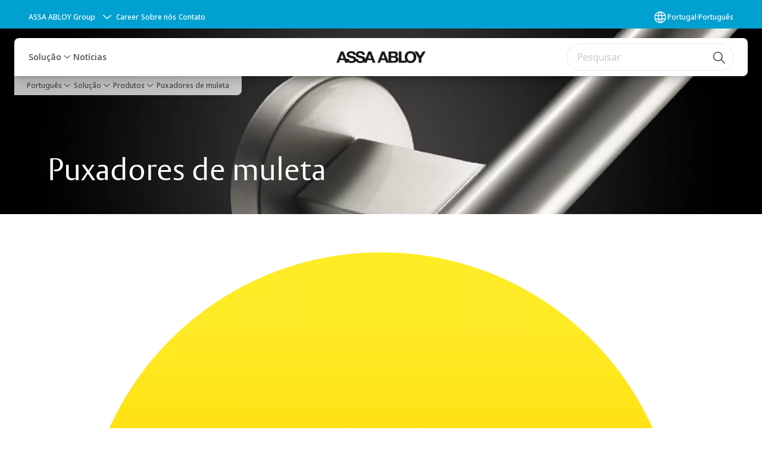

--- FILE ---
content_type: text/html; charset=utf-8
request_url: https://www.assaabloy.com/pt/pt/solutions/product-range/handles
body_size: 33307
content:
<!DOCTYPE html><html lang="pt-PT" class="navigation-header   dropdown floating solid " style="--device-mobile: 360px; --device-mobile-lg: 576px; --device-tablet: 768px; --device-tablet-lg: 1024px; --device-laptop: 1280px; --device-laptop-lg: 1440px; --device-desktop: 1920px; --device-desktop-lg: 2560px; --grid-extended-max-width: 2288px; --topPaddingLocalizationBar: 0px; --vh: 7.32px;"><head>
  
  <meta name="viewport" content="width=device-width, initial-scale=1">

  <link rel="preconnect" href="https://gw-assets.assaabloy.com/">

  <meta charset="UTF-8">
  <link rel="icon" href="https://www.assaabloy.com/logo/assa-abloy-circle-favicon.ico">
  <title>Puxadores de muleta | ASSA ABLOY</title>
  <meta property="version" content="17bf442">
  <meta property="og:type" content="website">
  <meta property="og:title" content="Puxadores de muleta">
  
  <meta property="og:image" content="https://gw-assets.assaabloy.com/is/image/assaabloy/aa-manillas-1">
  
    <meta property="og:url" content="https://www.assaabloy.com/pt/pt/solutions/product-range/handles">
  
  
  <meta name="template" content="general-content-page">
  
  
  
  
  
  <meta name="google-site-verification" content="srxj3UhjS6ARHeZ5p3W28SPZCH_EywrNoGNu0xex6yk">

  
  <meta name="addsearch-custom-field" data-type="text" content="title=Puxadores de muleta">
  <meta name="addsearch-custom-field" data-type="text" content="market_name=pt">
  <meta name="addsearch-custom-field" data-type="text" content="language_name=pt">
  <meta name="addsearch-custom-field" data-type="text" content="content_category=page">
  

  
  
    <link rel="canonical" href="https://www.assaabloy.com/pt/pt/solutions/product-range/handles">
    
      <link rel="alternate" hreflang="en-pt" href="https://www.assaabloy.com/pt/en/solutions/product-range/handles">
    
      <link rel="alternate" hreflang="pt-pt" href="https://www.assaabloy.com/pt/pt/solutions/product-range/handles">
    
  


  
    
      <link rel="preload" as="image" fetchpriority="high" imagesrcset="https://gw-assets.assaabloy.com/is/image/assaabloy/aa-manillas-1:8x3?wid=2560&amp;hei=960 1x, https://gw-assets.assaabloy.com/is/image/assaabloy/aa-manillas-1:8x3?wid=5000&amp;hei=1875 2x" href="https://gw-assets.assaabloy.com/is/image/assaabloy/aa-manillas-1:8x3?wid=2560&amp;hei=960" media="(min-width: 1920px)">
    
      <link rel="preload" as="image" fetchpriority="high" imagesrcset="https://gw-assets.assaabloy.com/is/image/assaabloy/aa-manillas-1:8x3?wid=1920&amp;hei=720 1x, https://gw-assets.assaabloy.com/is/image/assaabloy/aa-manillas-1:8x3?wid=3840&amp;hei=1440 2x, https://gw-assets.assaabloy.com/is/image/assaabloy/aa-manillas-1:8x3?wid=5000&amp;hei=1875 3x" href="https://gw-assets.assaabloy.com/is/image/assaabloy/aa-manillas-1:8x3?wid=1920&amp;hei=720" media="(min-width: 1280px) and (max-width: 1919.9px)">
    
      <link rel="preload" as="image" fetchpriority="high" imagesrcset="https://gw-assets.assaabloy.com/is/image/assaabloy/aa-manillas-1:8x3?wid=1280&amp;hei=480 1x, https://gw-assets.assaabloy.com/is/image/assaabloy/aa-manillas-1:8x3?wid=2560&amp;hei=960 2x, https://gw-assets.assaabloy.com/is/image/assaabloy/aa-manillas-1:8x3?wid=3840&amp;hei=1440 3x" href="https://gw-assets.assaabloy.com/is/image/assaabloy/aa-manillas-1:8x3?wid=1280&amp;hei=480" media="(min-width: 1024px) and (max-width: 1279.9px)">
    
      <link rel="preload" as="image" fetchpriority="high" imagesrcset="https://gw-assets.assaabloy.com/is/image/assaabloy/aa-manillas-1:16x9?wid=1024&amp;hei=576 1x, https://gw-assets.assaabloy.com/is/image/assaabloy/aa-manillas-1:16x9?wid=2048&amp;hei=1152 2x, https://gw-assets.assaabloy.com/is/image/assaabloy/aa-manillas-1:16x9?wid=3072&amp;hei=1728 3x" href="https://gw-assets.assaabloy.com/is/image/assaabloy/aa-manillas-1:16x9?wid=1024&amp;hei=576" media="(min-width: 768px) and (max-width: 1023.9px)">
    
      <link rel="preload" as="image" fetchpriority="high" imagesrcset="https://gw-assets.assaabloy.com/is/image/assaabloy/aa-manillas-1:4x3?wid=768&amp;hei=576 1x, https://gw-assets.assaabloy.com/is/image/assaabloy/aa-manillas-1:4x3?wid=1536&amp;hei=1152 2x, https://gw-assets.assaabloy.com/is/image/assaabloy/aa-manillas-1:4x3?wid=2304&amp;hei=1728 3x" href="https://gw-assets.assaabloy.com/is/image/assaabloy/aa-manillas-1:4x3?wid=768&amp;hei=576" media="(max-width: 767.9px)">
    
  

  
  
  <script>
    if (!window.onecms) {
      window.onecms = {
        config: {
          site: {
            fadeInComponents: false,
            chinaSite: false,
            name: 'assaabloy.com',
            market: 'pt',
            language: 'pt',
            homePagePath: '/pt/pt',
            translationsUrl: '/rest/api/v1/translations.json/pt/pt',
            theme: 'assa-abloy-onecms.theme.assa-abloy',
            enableSessionStorageCache: true,
            sessionStorageVersion: 1768392698620
          }
        },
        clientlibs: {}
      }
    }

    window.dataLayer = window.dataLayer || [];
    window.dataLayer.push({
  "googleAnalyticsTrackingId": "UA-17054491-1",
  "matomoSiteId": "47",
  "googleAnalytics4MeasurementId": "G-BJTFJZBFDE",
  "googleAnalyticsTrackingIdMarket": "UA-19254769-1",
  "googleAnalytics4MeasurementIdMarket": "G-1GVCJJC6TK",
  "matomoSiteIdMarket": "433",
  "siteDivision": "00"
});
    window.onecms.clientlibs.vendorJsUrl = '/etc.clientlibs/assa-abloy-onecms/clientlibs-generated/webcomponents/gw-group-vendor.lc-c8758d0d91f0aa762e74306bf63e44bf-lc.js';
    window.onecms.clientlibs.cookieBannerId = 'aa411b21-0132-4312-9a8c-98344b350294';
    window.onecms.clientlibs.enableSentry = false;
    window.onecms.clientlibs.sentrySampleRate = '0.5';
    window.onecms.clientlibs.sentryTracesSampleRate = 0.1;
    window.onecms.clientlibs.environment = 'prod';
    window.onecms.clientlibs.isPublish = true;
    window.onecms.clientlibs.centralGtmContainerId = 'GTM-WBWG4NJ';
    window.onecms.clientlibs.featureFlagDivisionGtmPublish = true;
    window.onecms.clientlibs.divisionGtmContainerId = 'GTM-P6G8W4L';
    window.onecms.clientlibs.trackingEnabled = true;
    window.onecms.clientlibs.pageTracked = true;
    window.onecms.clientlibs.videoViewerScriptUrl = "https://gw-assets.assaabloy.com/s7viewers/html5/js/VideoViewer.js";
    window.onecms.clientlibs.interactiveImageScriptUrl = "https://gw-assets.assaabloy.com/s7viewers/html5/js/InteractiveImage.js";
  </script>
  

  
  
    
  
    <script defer="" src="/etc.clientlibs/assa-abloy-onecms/clientlibs/onecms-script-loader.lc-a0ba371bb76eda5838d458b576137ed7-lc.min.js"></script>

  

  
  
  

  
  

  
  
    <link rel="stylesheet" href="/etc.clientlibs/assa-abloy-onecms/clientlibs-generated/themes/global.lc-29ccfeae8fd9bff7620687abbcd84cc2-lc.min.css" type="text/css">
<link rel="stylesheet" href="/etc.clientlibs/assa-abloy-onecms/clientlibs-generated/themes/assa-abloy.lc-f335335f402f6cf394130b8f883b5c90-lc.min.css" type="text/css">

  


  
  
  


  
  
  
    <link rel="stylesheet" href="/etc.clientlibs/assa-abloy-onecms/components/structure/page/v1/page/clientlibs/header-offset-ssr-variables.lc-af567384b6afc7df0896c6eff7f36e56-lc.min.css" type="text/css">

  


  
  
    <link rel="stylesheet" href="/etc.clientlibs/assa-abloy-onecms/components/content/webcomponents/gw-group-hero/v1/gw-group-hero/clientlibs/full-width.lc-c474542f217c84597afae30aea9a92c2-lc.min.css" type="text/css">

  


  
  

  

  



  
    <link rel="stylesheet" href="/etc.clientlibs/assa-abloy-onecms/clientlibs/grid.lc-5334516a308a40e7dd7b3c7a8ae96960-lc.min.css" type="text/css">

  


  
    
    

    

    
    
    

  

  
  <style>html.matomoHeatmap .welcome { max-height: 1000px; }
</style>


  <script type="application/ld+json">
    {"@context":"https://schema.org","@type":"BreadcrumbList","itemListElement":[{"position":1,"@type":"ListItem","name":"Português","item":"https://www.assaabloy.com/pt/pt"},{"position":2,"@type":"ListItem","name":"Solução","item":"https://www.assaabloy.com/pt/pt/solutions"},{"position":3,"@type":"ListItem","name":"Produtos","item":"https://www.assaabloy.com/pt/pt/solutions/product-range"},{"position":4,"@type":"ListItem","name":"Puxadores de muleta"}]}
  </script>
  
<script async="" src="/etc.clientlibs/assa-abloy-onecms/clientlibs-generated/webcomponents/gw-group-wc-dependencies/resources/_d.webcomponents-ce.js"></script><script async="" src="/etc.clientlibs/assa-abloy-onecms/clientlibs-generated/webcomponents/gw-group-wc-dependencies/resources/_e.custom-elements-es5-adapter.js"></script><style data-styled="active" data-styled-version="5.3.6"></style><style data-styled="active" data-styled-version="5.3.6"></style><style data-styled="active" data-styled-version="5.3.6"></style><style data-styled="active" data-styled-version="5.3.6"></style><style data-styled="active" data-styled-version="5.3.6"></style><style data-styled="active" data-styled-version="5.3.6"></style></head>
<body class="content-page page basicpage aa-light-theme" id="content-page-ecbde8905d" data-theme="light">



  




  



  


    
        
            <div class="toast gw-group-toast">

<gw-group-toast id="gw-group-toast-22866cafd7" data-client-lib="/etc.clientlibs/assa-abloy-onecms/clientlibs-generated/webcomponents/gw-group-toast.lc-187d3936fc18dfe367e4db98bd23bfa1-lc.js"><div data-addsearch="exclude" aria-disabled="true" aria-label="" class="styles__Toast-sc-6j63c8-1 jFzVqZ toast-message-wrapper"><div data-addsearch="exclude" class="styles__Text-sc-6j63c8-0 bVYyKt label-sm"></div></div></gw-group-toast>


</div>

        
    
        
            <div class="header header-includer"><div class="site-header">
  <div class="site-header--nav-bar">
  



  <gw-group-nav-header data-client-lib="/etc.clientlibs/assa-abloy-onecms/clientlibs-generated/webcomponents/gw-group-nav-header.lc-e85bf94f71d294cbe367bc100671dd76-lc.js" content="[base64]"><header class="styles__Header-sc-z2fkzf-4 iVOgsU"><div id="a11y-skip-link" tabindex="0"><a href="#a11y-skip-link-target" class="styles__SkipLink-sc-z2fkzf-3 gsFJOs">jumpToMainContent</a></div><section class="styles__LocalizationBar-sc-1hz4oe4-0 eAJklq localization-bar"><div class="styles__Wrapper-sc-1hz4oe4-1 cmSxma"><div class="styles__RichText-sc-xvjmvq-0 VXdEV body-sm" id=""><div class="richtext_innerWrapper">It looks like you are visiting from a different region. Select your country or region for location-specific content.</div></div><div class="button aem-ie__cta"><button class="styles__Button-sc-18sij4a-0 exZqaw secondary-button label-md" aria-label="Permanecer neste site" id="1c6c2481-43dc-4eeb-b440-a6379f6dec6f" role="button" data-variant="secondary"><span id="b0824a83-f17b-42c2-b6f0-1da05e6f1da5" class="styles__Label-sc-18sij4a-1 jKMGzI secondary-button label-md ">Stay on this site</span></button></div><div class="button aem-ie__cta"><a class="styles__Button-sc-18sij4a-0 jXzRqd label-md" aria-label="Go to Ireland" id="896985c3-dc43-4c6f-8327-6d452182383c" role="link" href="https://www.assaabloy.com/ie/en" target="_self" rel="" data-variant="tertiary"><span id="3e63331e-a519-428c-a140-da8d316ced82" class="styles__Label-sc-18sij4a-1 jKMGzI label-md ">Go to Ireland</span><svg role="presentation" class="styles__Icon-sc-1u0rbjk-0 fivoSa  " width="24" height="24" viewBox="0 0 24 24" fill="none" xmlns="http://www.w3.org/2000/svg"><path d="M13.0323 19.0001C12.8361 19.0001 12.64 18.9275 12.4852 18.7719C12.1858 18.4711 12.1858 17.9732 12.4852 17.6724L17.3574 12.7767H4.77419C4.35097 12.7767 4 12.424 4 11.9988C4 11.5735 4.35097 11.2208 4.77419 11.2208H17.3574L12.4852 6.32512C12.1858 6.02432 12.1858 5.52645 12.4852 5.22566C12.7845 4.92486 13.28 4.92486 13.5794 5.22566L19.7729 11.449C19.8452 11.5216 19.9071 11.6046 19.9381 11.698C19.9794 11.7913 20 11.895 20 11.9988C20 12.1025 19.9794 12.2062 19.9381 12.2996C19.8968 12.3929 19.8452 12.4759 19.7729 12.5485L13.5794 18.7719C13.4245 18.9275 13.2284 19.0001 13.0323 19.0001Z" fill="#1A1A1A"></path></svg></a></div></div></section><section class="styles__Topbar-sc-1hzxovh-1 eTryn topbar"></section><div class="styles__Wrapper-sc-z2fkzf-0 gRutnU"><section class="styles__PrimaryNavigation-sc-z2fkzf-1 dEmSaK primary-navigation"><div class="styles__Navigation-sc-x3fycp-0 bWUyaF nav-bar__navigation"><div class="styles__Menu-sc-x3fycp-1 gjkLMg"><button id="gw-group-nav-menu" aria-expanded="false" tabindex="0" class="styles__HamburgerButton-sc-gappku-0 hzYBsL hamburger-menu-button label-md" aria-haspopup="true" aria-controls="hamburger-menu"><div class="styles__HamburgerIcon-sc-gappku-2 iehzkx  hamburger-menu-button" role="presentation"><span class="hamburger-menu-button"></span><span class="hamburger-menu-button"></span><span class="hamburger-menu-button"></span></div><label class="styles__MenuLabel-sc-gappku-1 keTNqZ hamburger-menu-button sr-only">Menu</label></button><nav aria-label="Menu Main (Principal)" class="styles__TopNavigation-sc-khrlvi-1 ksMHTH"></nav></div><div hidden="" style="position: absolute; pointer-events: none; z-index: 999; opacity: 0; transform: translateY(-16px); overflow: initial;"><div id="hamburger-menu" class="styles__HamburgerMenu-sc-1k5lid8-0 fGXaOn"><nav aria-labelledby="gw-group-nav-menu" class="styles__HamburgerNavigation-sc-1k5lid8-1 gblgCQ"><div class="styles__MobileNavigation-sc-1krcsdf-0 iVcejX"><div id="mobile-subnavigation-menu-867178527d" class="styles__SubNavigation-sc-1m33sy9-0 kyWyHs"><div class="button aem-ie__cta"><button class="styles__Button-sc-18sij4a-0 bMXnuW styles__BackButton-sc-1m33sy9-1 jIUdFH label-lg" aria-label="Devolução" id="ca96c718-be15-4dd2-a1a0-84f79bddb449" role="button" data-variant="default"><svg role="presentation" class="styles__Icon-sc-1u0rbjk-0 fivoSa leading-icon external " width="24" height="24" viewBox="0 0 24 24" fill="none" xmlns="http://www.w3.org/2000/svg"><path d="M13.0323 19.0001C12.8361 19.0001 12.64 18.9275 12.4852 18.7719C12.1858 18.4711 12.1858 17.9732 12.4852 17.6724L17.3574 12.7767H4.77419C4.35097 12.7767 4 12.424 4 11.9988C4 11.5735 4.35097 11.2208 4.77419 11.2208H17.3574L12.4852 6.32512C12.1858 6.02432 12.1858 5.52645 12.4852 5.22566C12.7845 4.92486 13.28 4.92486 13.5794 5.22566L19.7729 11.449C19.8452 11.5216 19.9071 11.6046 19.9381 11.698C19.9794 11.7913 20 11.895 20 11.9988C20 12.1025 19.9794 12.2062 19.9381 12.2996C19.8968 12.3929 19.8452 12.4759 19.7729 12.5485L13.5794 18.7719C13.4245 18.9275 13.2284 19.0001 13.0323 19.0001Z" fill="#1A1A1A"></path></svg><span id="63b44a2d-76b2-40f2-bd4d-c75ec507c5e7" class="styles__Label-sc-18sij4a-1 jKMGzI styles__BackButton-sc-1m33sy9-1 jIUdFH label-lg ">Devolução</span></button></div><div class="styles__Menu-sc-1m33sy9-2 hpOFDI"><nav class="styles__TreeNavigation-sc-16eevtj-0 cpUXTX"><ul class="styles__List-sc-16eevtj-1 eJajLR"><li class="styles__ListItem-sc-16eevtj-2 ecezKi label-md"><div class="styles__Foldout-sc-1ar05l2-1 dBIzLS"><div class="styles__FoldoutButton-sc-1ar05l2-2 efCIZc" tabindex="-1"><div class="styles__Head-sc-1ar05l2-3 jMCmqo"><div class="styles__Title-sc-1ar05l2-0 jFQhGF"><a href="https://www.assaabloy.com/pt/pt/solutions/topics" aria-label="Soluções por tópico" tabindex="0" aria-current="page">Soluções por tópico</a></div><button tabindex="0" aria-label="Soluções por tópico" aria-expanded="false" aria-controls="540ac7a7-e6b0-40af-bcd9-404f55acfb04" class="styles__FoldoutButtonIconWrapper-sc-1ar05l2-5 jvpuXd"><div class="sc-gswNZR gHFcqk"><svg role="presentation" class="styles__Icon-sc-1u0rbjk-0 fivoSa chevron " width="24" height="24" viewBox="0 0 24 24" fill="none" xmlns="http://www.w3.org/2000/svg"><path d="M12 15C12.1971 15 12.3942 14.9346 12.5498 14.7946L18.7744 9.19273C19.0752 8.92197 19.0752 8.47382 18.7744 8.20307C18.4735 7.93231 17.9755 7.93231 17.6747 8.20307L12 13.3101L6.32531 8.20307C6.02445 7.93231 5.52649 7.93231 5.22564 8.20307C4.92479 8.47382 4.92479 8.92197 5.22564 9.19273L11.4502 14.7946C11.6058 14.9346 11.8029 15 12 15Z" fill="#1A1A1A"></path></svg></div></button></div></div><div class="sc-bcXHqe lgpqxq" style="height: 0px;"><ul class="styles__List-sc-16eevtj-1 eJajLR"><li class="styles__ListItem-sc-16eevtj-2 ecezKi"><div class="button aem-ie__cta"><a class="styles__Button-sc-18sij4a-0 hSUEYJ label-sm" aria-label="BIM e especificações" id="e31a526c-4853-4810-bfff-848c73d472a0" role="link" href="https://www.assaabloy.com/pt/pt/solutions/topics/bim-specification" target="_self" rel="" tabindex="-1" data-variant="text"><span id="93a1ae16-0753-452c-a62f-31242966afb1" class="styles__Label-sc-18sij4a-1 fcDSKM label-sm ">BIM e especificações</span><svg role="presentation" class="styles__Icon-sc-1u0rbjk-0 fivoSa  " width="24" height="24" viewBox="0 0 24 24" fill="none" xmlns="http://www.w3.org/2000/svg"><path d="M13.0323 19.0001C12.8361 19.0001 12.64 18.9275 12.4852 18.7719C12.1858 18.4711 12.1858 17.9732 12.4852 17.6724L17.3574 12.7767H4.77419C4.35097 12.7767 4 12.424 4 11.9988C4 11.5735 4.35097 11.2208 4.77419 11.2208H17.3574L12.4852 6.32512C12.1858 6.02432 12.1858 5.52645 12.4852 5.22566C12.7845 4.92486 13.28 4.92486 13.5794 5.22566L19.7729 11.449C19.8452 11.5216 19.9071 11.6046 19.9381 11.698C19.9794 11.7913 20 11.895 20 11.9988C20 12.1025 19.9794 12.2062 19.9381 12.2996C19.8968 12.3929 19.8452 12.4759 19.7729 12.5485L13.5794 18.7719C13.4245 18.9275 13.2284 19.0001 13.0323 19.0001Z" fill="#1A1A1A"></path></svg></a></div></li><li class="styles__ListItem-sc-16eevtj-2 ecezKi"><div class="button aem-ie__cta"><a class="styles__Button-sc-18sij4a-0 hSUEYJ label-sm" aria-label="Digital Access Solutions" id="b07fe203-8400-46d6-a000-396981f19b91" role="link" href="https://www.assaabloy.com/pt/pt/solutions/topics/access-control" target="_self" rel="" tabindex="-1" data-variant="text"><span id="48a09982-aa58-4b49-b94d-321242233d51" class="styles__Label-sc-18sij4a-1 fcDSKM label-sm ">Digital Access Solutions</span><svg role="presentation" class="styles__Icon-sc-1u0rbjk-0 fivoSa  " width="24" height="24" viewBox="0 0 24 24" fill="none" xmlns="http://www.w3.org/2000/svg"><path d="M13.0323 19.0001C12.8361 19.0001 12.64 18.9275 12.4852 18.7719C12.1858 18.4711 12.1858 17.9732 12.4852 17.6724L17.3574 12.7767H4.77419C4.35097 12.7767 4 12.424 4 11.9988C4 11.5735 4.35097 11.2208 4.77419 11.2208H17.3574L12.4852 6.32512C12.1858 6.02432 12.1858 5.52645 12.4852 5.22566C12.7845 4.92486 13.28 4.92486 13.5794 5.22566L19.7729 11.449C19.8452 11.5216 19.9071 11.6046 19.9381 11.698C19.9794 11.7913 20 11.895 20 11.9988C20 12.1025 19.9794 12.2062 19.9381 12.2996C19.8968 12.3929 19.8452 12.4759 19.7729 12.5485L13.5794 18.7719C13.4245 18.9275 13.2284 19.0001 13.0323 19.0001Z" fill="#1A1A1A"></path></svg></a></div></li><li class="styles__ListItem-sc-16eevtj-2 ecezKi"><div class="button aem-ie__cta"><a class="styles__Button-sc-18sij4a-0 hSUEYJ label-sm" aria-label="Molas para portas" id="adf38063-264e-4204-8542-b405bb199e14" role="link" href="https://www.assaabloy.com/pt/pt/solutions/topics/door-closers" target="_self" rel="" tabindex="-1" data-variant="text"><span id="98d753b2-75c8-49c5-a27c-3e5268d12a27" class="styles__Label-sc-18sij4a-1 fcDSKM label-sm ">Molas para portas</span><svg role="presentation" class="styles__Icon-sc-1u0rbjk-0 fivoSa  " width="24" height="24" viewBox="0 0 24 24" fill="none" xmlns="http://www.w3.org/2000/svg"><path d="M13.0323 19.0001C12.8361 19.0001 12.64 18.9275 12.4852 18.7719C12.1858 18.4711 12.1858 17.9732 12.4852 17.6724L17.3574 12.7767H4.77419C4.35097 12.7767 4 12.424 4 11.9988C4 11.5735 4.35097 11.2208 4.77419 11.2208H17.3574L12.4852 6.32512C12.1858 6.02432 12.1858 5.52645 12.4852 5.22566C12.7845 4.92486 13.28 4.92486 13.5794 5.22566L19.7729 11.449C19.8452 11.5216 19.9071 11.6046 19.9381 11.698C19.9794 11.7913 20 11.895 20 11.9988C20 12.1025 19.9794 12.2062 19.9381 12.2996C19.8968 12.3929 19.8452 12.4759 19.7729 12.5485L13.5794 18.7719C13.4245 18.9275 13.2284 19.0001 13.0323 19.0001Z" fill="#1A1A1A"></path></svg></a></div></li></ul></div></div></li><li class="styles__ListItem-sc-16eevtj-2 ecezKi label-md"><div class="styles__Foldout-sc-1ar05l2-1 dBIzLS"><div class="styles__FoldoutButton-sc-1ar05l2-2 efCIZc" tabindex="-1"><div class="styles__Head-sc-1ar05l2-3 jMCmqo"><div class="styles__Title-sc-1ar05l2-0 jFQhGF"><a href="https://www.assaabloy.com/pt/pt/solutions/industries" aria-label="Soluções para todos os setores" tabindex="0" aria-current="page">Soluções para todos os setores</a></div><button tabindex="0" aria-label="Soluções para todos os setores" aria-expanded="false" aria-controls="6dd97a60-ddc9-471d-bab1-349692f28fde" class="styles__FoldoutButtonIconWrapper-sc-1ar05l2-5 jvpuXd"><div class="sc-gswNZR gHFcqk"><svg role="presentation" class="styles__Icon-sc-1u0rbjk-0 fivoSa chevron " width="24" height="24" viewBox="0 0 24 24" fill="none" xmlns="http://www.w3.org/2000/svg"><path d="M12 15C12.1971 15 12.3942 14.9346 12.5498 14.7946L18.7744 9.19273C19.0752 8.92197 19.0752 8.47382 18.7744 8.20307C18.4735 7.93231 17.9755 7.93231 17.6747 8.20307L12 13.3101L6.32531 8.20307C6.02445 7.93231 5.52649 7.93231 5.22564 8.20307C4.92479 8.47382 4.92479 8.92197 5.22564 9.19273L11.4502 14.7946C11.6058 14.9346 11.8029 15 12 15Z" fill="#1A1A1A"></path></svg></div></button></div></div><div class="sc-bcXHqe lgpqxq" style="height: 0px;"><ul class="styles__List-sc-16eevtj-1 eJajLR"><li class="styles__ListItem-sc-16eevtj-2 ecezKi"><div class="button aem-ie__cta"><a class="styles__Button-sc-18sij4a-0 hSUEYJ label-sm" aria-label="Aviação" id="5097eeac-fdb3-4fc0-b7de-bc7ec17a0a86" role="link" href="https://www.assaabloy.com/pt/pt/solutions/industries/aviation" target="_self" rel="" tabindex="-1" data-variant="text"><span id="2a18acc7-6db8-4d6a-8b53-3de818a2b441" class="styles__Label-sc-18sij4a-1 fcDSKM label-sm ">Aviação</span><svg role="presentation" class="styles__Icon-sc-1u0rbjk-0 fivoSa  " width="24" height="24" viewBox="0 0 24 24" fill="none" xmlns="http://www.w3.org/2000/svg"><path d="M13.0323 19.0001C12.8361 19.0001 12.64 18.9275 12.4852 18.7719C12.1858 18.4711 12.1858 17.9732 12.4852 17.6724L17.3574 12.7767H4.77419C4.35097 12.7767 4 12.424 4 11.9988C4 11.5735 4.35097 11.2208 4.77419 11.2208H17.3574L12.4852 6.32512C12.1858 6.02432 12.1858 5.52645 12.4852 5.22566C12.7845 4.92486 13.28 4.92486 13.5794 5.22566L19.7729 11.449C19.8452 11.5216 19.9071 11.6046 19.9381 11.698C19.9794 11.7913 20 11.895 20 11.9988C20 12.1025 19.9794 12.2062 19.9381 12.2996C19.8968 12.3929 19.8452 12.4759 19.7729 12.5485L13.5794 18.7719C13.4245 18.9275 13.2284 19.0001 13.0323 19.0001Z" fill="#1A1A1A"></path></svg></a></div></li><li class="styles__ListItem-sc-16eevtj-2 ecezKi"><div class="button aem-ie__cta"><a class="styles__Button-sc-18sij4a-0 hSUEYJ label-sm" aria-label="Educação" id="12e2fd2a-cf2e-4aac-a20e-19d68e4db9f5" role="link" href="https://www.assaabloy.com/pt/pt/solutions/industries/education" target="_self" rel="" tabindex="-1" data-variant="text"><span id="52e009a4-0178-4fd0-88b6-6dab559f4121" class="styles__Label-sc-18sij4a-1 fcDSKM label-sm ">Educação</span><svg role="presentation" class="styles__Icon-sc-1u0rbjk-0 fivoSa  " width="24" height="24" viewBox="0 0 24 24" fill="none" xmlns="http://www.w3.org/2000/svg"><path d="M13.0323 19.0001C12.8361 19.0001 12.64 18.9275 12.4852 18.7719C12.1858 18.4711 12.1858 17.9732 12.4852 17.6724L17.3574 12.7767H4.77419C4.35097 12.7767 4 12.424 4 11.9988C4 11.5735 4.35097 11.2208 4.77419 11.2208H17.3574L12.4852 6.32512C12.1858 6.02432 12.1858 5.52645 12.4852 5.22566C12.7845 4.92486 13.28 4.92486 13.5794 5.22566L19.7729 11.449C19.8452 11.5216 19.9071 11.6046 19.9381 11.698C19.9794 11.7913 20 11.895 20 11.9988C20 12.1025 19.9794 12.2062 19.9381 12.2996C19.8968 12.3929 19.8452 12.4759 19.7729 12.5485L13.5794 18.7719C13.4245 18.9275 13.2284 19.0001 13.0323 19.0001Z" fill="#1A1A1A"></path></svg></a></div></li><li class="styles__ListItem-sc-16eevtj-2 ecezKi"><div class="button aem-ie__cta"><a class="styles__Button-sc-18sij4a-0 hSUEYJ label-sm" aria-label="Distribuição e logística" id="f52145cd-f5b0-4cb7-84e1-116fce7bf7cd" role="link" href="https://www.assaabloy.com/pt/pt/solutions/industries/distribution-and-logistics" target="_self" rel="" tabindex="-1" data-variant="text"><span id="f282c70d-d555-4483-a011-bc97ce95923a" class="styles__Label-sc-18sij4a-1 fcDSKM label-sm ">Distribuição e logística</span><svg role="presentation" class="styles__Icon-sc-1u0rbjk-0 fivoSa  " width="24" height="24" viewBox="0 0 24 24" fill="none" xmlns="http://www.w3.org/2000/svg"><path d="M13.0323 19.0001C12.8361 19.0001 12.64 18.9275 12.4852 18.7719C12.1858 18.4711 12.1858 17.9732 12.4852 17.6724L17.3574 12.7767H4.77419C4.35097 12.7767 4 12.424 4 11.9988C4 11.5735 4.35097 11.2208 4.77419 11.2208H17.3574L12.4852 6.32512C12.1858 6.02432 12.1858 5.52645 12.4852 5.22566C12.7845 4.92486 13.28 4.92486 13.5794 5.22566L19.7729 11.449C19.8452 11.5216 19.9071 11.6046 19.9381 11.698C19.9794 11.7913 20 11.895 20 11.9988C20 12.1025 19.9794 12.2062 19.9381 12.2996C19.8968 12.3929 19.8452 12.4759 19.7729 12.5485L13.5794 18.7719C13.4245 18.9275 13.2284 19.0001 13.0323 19.0001Z" fill="#1A1A1A"></path></svg></a></div></li><li class="styles__ListItem-sc-16eevtj-2 ecezKi"><div class="button aem-ie__cta"><a class="styles__Button-sc-18sij4a-0 hSUEYJ label-sm" aria-label="Entretenimento e instalações públicas" id="0efd3636-c91a-4baf-bc82-c99fbc15cee3" role="link" href="https://www.assaabloy.com/pt/pt/solutions/industries/entertainment-and-public-facilities" target="_self" rel="" tabindex="-1" data-variant="text"><span id="1a1c2db2-c391-46fa-ad20-1199fe527867" class="styles__Label-sc-18sij4a-1 fcDSKM label-sm ">Entretenimento e instalações públicas</span><svg role="presentation" class="styles__Icon-sc-1u0rbjk-0 fivoSa  " width="24" height="24" viewBox="0 0 24 24" fill="none" xmlns="http://www.w3.org/2000/svg"><path d="M13.0323 19.0001C12.8361 19.0001 12.64 18.9275 12.4852 18.7719C12.1858 18.4711 12.1858 17.9732 12.4852 17.6724L17.3574 12.7767H4.77419C4.35097 12.7767 4 12.424 4 11.9988C4 11.5735 4.35097 11.2208 4.77419 11.2208H17.3574L12.4852 6.32512C12.1858 6.02432 12.1858 5.52645 12.4852 5.22566C12.7845 4.92486 13.28 4.92486 13.5794 5.22566L19.7729 11.449C19.8452 11.5216 19.9071 11.6046 19.9381 11.698C19.9794 11.7913 20 11.895 20 11.9988C20 12.1025 19.9794 12.2062 19.9381 12.2996C19.8968 12.3929 19.8452 12.4759 19.7729 12.5485L13.5794 18.7719C13.4245 18.9275 13.2284 19.0001 13.0323 19.0001Z" fill="#1A1A1A"></path></svg></a></div></li><li class="styles__ListItem-sc-16eevtj-2 ecezKi"><div class="button aem-ie__cta"><a class="styles__Button-sc-18sij4a-0 hSUEYJ label-sm" aria-label="Finanças e banca" id="88882aa6-f4a7-4649-b2c2-9a6c6c40a98b" role="link" href="https://www.assaabloy.com/pt/pt/solutions/industries/finance-and-banking" target="_self" rel="" tabindex="-1" data-variant="text"><span id="4195caee-bbea-4359-ab6e-2abde8b2bd0c" class="styles__Label-sc-18sij4a-1 fcDSKM label-sm ">Finanças e banca</span><svg role="presentation" class="styles__Icon-sc-1u0rbjk-0 fivoSa  " width="24" height="24" viewBox="0 0 24 24" fill="none" xmlns="http://www.w3.org/2000/svg"><path d="M13.0323 19.0001C12.8361 19.0001 12.64 18.9275 12.4852 18.7719C12.1858 18.4711 12.1858 17.9732 12.4852 17.6724L17.3574 12.7767H4.77419C4.35097 12.7767 4 12.424 4 11.9988C4 11.5735 4.35097 11.2208 4.77419 11.2208H17.3574L12.4852 6.32512C12.1858 6.02432 12.1858 5.52645 12.4852 5.22566C12.7845 4.92486 13.28 4.92486 13.5794 5.22566L19.7729 11.449C19.8452 11.5216 19.9071 11.6046 19.9381 11.698C19.9794 11.7913 20 11.895 20 11.9988C20 12.1025 19.9794 12.2062 19.9381 12.2996C19.8968 12.3929 19.8452 12.4759 19.7729 12.5485L13.5794 18.7719C13.4245 18.9275 13.2284 19.0001 13.0323 19.0001Z" fill="#1A1A1A"></path></svg></a></div></li><li class="styles__ListItem-sc-16eevtj-2 ecezKi"><div class="button aem-ie__cta"><a class="styles__Button-sc-18sij4a-0 hSUEYJ label-sm" aria-label="Governo e militar" id="57909ede-a603-4b2d-805e-7b9104cecab0" role="link" href="https://www.assaabloy.com/pt/pt/solutions/industries/government-and-military" target="_self" rel="" tabindex="-1" data-variant="text"><span id="4ec22735-4ed1-46b7-8460-ac0fb427ef50" class="styles__Label-sc-18sij4a-1 fcDSKM label-sm ">Governo e militar</span><svg role="presentation" class="styles__Icon-sc-1u0rbjk-0 fivoSa  " width="24" height="24" viewBox="0 0 24 24" fill="none" xmlns="http://www.w3.org/2000/svg"><path d="M13.0323 19.0001C12.8361 19.0001 12.64 18.9275 12.4852 18.7719C12.1858 18.4711 12.1858 17.9732 12.4852 17.6724L17.3574 12.7767H4.77419C4.35097 12.7767 4 12.424 4 11.9988C4 11.5735 4.35097 11.2208 4.77419 11.2208H17.3574L12.4852 6.32512C12.1858 6.02432 12.1858 5.52645 12.4852 5.22566C12.7845 4.92486 13.28 4.92486 13.5794 5.22566L19.7729 11.449C19.8452 11.5216 19.9071 11.6046 19.9381 11.698C19.9794 11.7913 20 11.895 20 11.9988C20 12.1025 19.9794 12.2062 19.9381 12.2996C19.8968 12.3929 19.8452 12.4759 19.7729 12.5485L13.5794 18.7719C13.4245 18.9275 13.2284 19.0001 13.0323 19.0001Z" fill="#1A1A1A"></path></svg></a></div></li><li class="styles__ListItem-sc-16eevtj-2 ecezKi"><div class="button aem-ie__cta"><a class="styles__Button-sc-18sij4a-0 hSUEYJ label-sm" aria-label="Cuidados de saúde" id="d492a6c0-4d78-4e8d-94ea-ec1539ab5db2" role="link" href="https://www.assaabloy.com/pt/pt/solutions/industries/healthcare" target="_self" rel="" tabindex="-1" data-variant="text"><span id="9d7716e0-3915-48c5-b790-22498010a465" class="styles__Label-sc-18sij4a-1 fcDSKM label-sm ">Cuidados de saúde</span><svg role="presentation" class="styles__Icon-sc-1u0rbjk-0 fivoSa  " width="24" height="24" viewBox="0 0 24 24" fill="none" xmlns="http://www.w3.org/2000/svg"><path d="M13.0323 19.0001C12.8361 19.0001 12.64 18.9275 12.4852 18.7719C12.1858 18.4711 12.1858 17.9732 12.4852 17.6724L17.3574 12.7767H4.77419C4.35097 12.7767 4 12.424 4 11.9988C4 11.5735 4.35097 11.2208 4.77419 11.2208H17.3574L12.4852 6.32512C12.1858 6.02432 12.1858 5.52645 12.4852 5.22566C12.7845 4.92486 13.28 4.92486 13.5794 5.22566L19.7729 11.449C19.8452 11.5216 19.9071 11.6046 19.9381 11.698C19.9794 11.7913 20 11.895 20 11.9988C20 12.1025 19.9794 12.2062 19.9381 12.2996C19.8968 12.3929 19.8452 12.4759 19.7729 12.5485L13.5794 18.7719C13.4245 18.9275 13.2284 19.0001 13.0323 19.0001Z" fill="#1A1A1A"></path></svg></a></div></li><li class="styles__ListItem-sc-16eevtj-2 ecezKi"><div class="button aem-ie__cta"><a class="styles__Button-sc-18sij4a-0 hSUEYJ label-sm" aria-label="Hospitalidade" id="297a6b11-278b-4de1-b462-a99bfaf9df61" role="link" href="https://www.assaabloy.com/pt/pt/solutions/industries/hospitality" target="_self" rel="" tabindex="-1" data-variant="text"><span id="f275a28a-d21d-4de1-8b4b-93664173596f" class="styles__Label-sc-18sij4a-1 fcDSKM label-sm ">Hospitalidade</span><svg role="presentation" class="styles__Icon-sc-1u0rbjk-0 fivoSa  " width="24" height="24" viewBox="0 0 24 24" fill="none" xmlns="http://www.w3.org/2000/svg"><path d="M13.0323 19.0001C12.8361 19.0001 12.64 18.9275 12.4852 18.7719C12.1858 18.4711 12.1858 17.9732 12.4852 17.6724L17.3574 12.7767H4.77419C4.35097 12.7767 4 12.424 4 11.9988C4 11.5735 4.35097 11.2208 4.77419 11.2208H17.3574L12.4852 6.32512C12.1858 6.02432 12.1858 5.52645 12.4852 5.22566C12.7845 4.92486 13.28 4.92486 13.5794 5.22566L19.7729 11.449C19.8452 11.5216 19.9071 11.6046 19.9381 11.698C19.9794 11.7913 20 11.895 20 11.9988C20 12.1025 19.9794 12.2062 19.9381 12.2996C19.8968 12.3929 19.8452 12.4759 19.7729 12.5485L13.5794 18.7719C13.4245 18.9275 13.2284 19.0001 13.0323 19.0001Z" fill="#1A1A1A"></path></svg></a></div></li><li class="styles__ListItem-sc-16eevtj-2 ecezKi"><div class="button aem-ie__cta"><a class="styles__Button-sc-18sij4a-0 hSUEYJ label-sm" aria-label="Indústria e fabrico" id="3d09d818-4fcd-4be2-a92e-6b94bcd1b004" role="link" href="https://www.assaabloy.com/pt/pt/solutions/industries/industry-and-manufacturing" target="_self" rel="" tabindex="-1" data-variant="text"><span id="03cec0db-a5e4-4487-8a0e-282cd7c40d8c" class="styles__Label-sc-18sij4a-1 fcDSKM label-sm ">Indústria e fabrico</span><svg role="presentation" class="styles__Icon-sc-1u0rbjk-0 fivoSa  " width="24" height="24" viewBox="0 0 24 24" fill="none" xmlns="http://www.w3.org/2000/svg"><path d="M13.0323 19.0001C12.8361 19.0001 12.64 18.9275 12.4852 18.7719C12.1858 18.4711 12.1858 17.9732 12.4852 17.6724L17.3574 12.7767H4.77419C4.35097 12.7767 4 12.424 4 11.9988C4 11.5735 4.35097 11.2208 4.77419 11.2208H17.3574L12.4852 6.32512C12.1858 6.02432 12.1858 5.52645 12.4852 5.22566C12.7845 4.92486 13.28 4.92486 13.5794 5.22566L19.7729 11.449C19.8452 11.5216 19.9071 11.6046 19.9381 11.698C19.9794 11.7913 20 11.895 20 11.9988C20 12.1025 19.9794 12.2062 19.9381 12.2996C19.8968 12.3929 19.8452 12.4759 19.7729 12.5485L13.5794 18.7719C13.4245 18.9275 13.2284 19.0001 13.0323 19.0001Z" fill="#1A1A1A"></path></svg></a></div></li><li class="styles__ListItem-sc-16eevtj-2 ecezKi"><div class="button aem-ie__cta"><a class="styles__Button-sc-18sij4a-0 hSUEYJ label-sm" aria-label="Minas" id="93f6939b-965a-4782-83e8-d7b2ca443ff3" role="link" href="https://www.assaabloy.com/pt/pt/solutions/industries/mining" target="_self" rel="" tabindex="-1" data-variant="text"><span id="f3846c37-1d24-456f-82ee-197d16b33b7a" class="styles__Label-sc-18sij4a-1 fcDSKM label-sm ">Minas</span><svg role="presentation" class="styles__Icon-sc-1u0rbjk-0 fivoSa  " width="24" height="24" viewBox="0 0 24 24" fill="none" xmlns="http://www.w3.org/2000/svg"><path d="M13.0323 19.0001C12.8361 19.0001 12.64 18.9275 12.4852 18.7719C12.1858 18.4711 12.1858 17.9732 12.4852 17.6724L17.3574 12.7767H4.77419C4.35097 12.7767 4 12.424 4 11.9988C4 11.5735 4.35097 11.2208 4.77419 11.2208H17.3574L12.4852 6.32512C12.1858 6.02432 12.1858 5.52645 12.4852 5.22566C12.7845 4.92486 13.28 4.92486 13.5794 5.22566L19.7729 11.449C19.8452 11.5216 19.9071 11.6046 19.9381 11.698C19.9794 11.7913 20 11.895 20 11.9988C20 12.1025 19.9794 12.2062 19.9381 12.2996C19.8968 12.3929 19.8452 12.4759 19.7729 12.5485L13.5794 18.7719C13.4245 18.9275 13.2284 19.0001 13.0323 19.0001Z" fill="#1A1A1A"></path></svg></a></div></li><li class="styles__ListItem-sc-16eevtj-2 ecezKi"><div class="button aem-ie__cta"><a class="styles__Button-sc-18sij4a-0 hSUEYJ label-sm" aria-label="Escritório e empresa" id="05bf349c-c83e-49f7-afd3-0efc22caaf79" role="link" href="https://www.assaabloy.com/pt/pt/solutions/industries/office-and-enterprise" target="_self" rel="" tabindex="-1" data-variant="text"><span id="c78c727a-fe90-46ce-83ba-082b97812367" class="styles__Label-sc-18sij4a-1 fcDSKM label-sm ">Escritório e empresa</span><svg role="presentation" class="styles__Icon-sc-1u0rbjk-0 fivoSa  " width="24" height="24" viewBox="0 0 24 24" fill="none" xmlns="http://www.w3.org/2000/svg"><path d="M13.0323 19.0001C12.8361 19.0001 12.64 18.9275 12.4852 18.7719C12.1858 18.4711 12.1858 17.9732 12.4852 17.6724L17.3574 12.7767H4.77419C4.35097 12.7767 4 12.424 4 11.9988C4 11.5735 4.35097 11.2208 4.77419 11.2208H17.3574L12.4852 6.32512C12.1858 6.02432 12.1858 5.52645 12.4852 5.22566C12.7845 4.92486 13.28 4.92486 13.5794 5.22566L19.7729 11.449C19.8452 11.5216 19.9071 11.6046 19.9381 11.698C19.9794 11.7913 20 11.895 20 11.9988C20 12.1025 19.9794 12.2062 19.9381 12.2996C19.8968 12.3929 19.8452 12.4759 19.7729 12.5485L13.5794 18.7719C13.4245 18.9275 13.2284 19.0001 13.0323 19.0001Z" fill="#1A1A1A"></path></svg></a></div></li><li class="styles__ListItem-sc-16eevtj-2 ecezKi"><div class="button aem-ie__cta"><a class="styles__Button-sc-18sij4a-0 hSUEYJ label-sm" aria-label="Sector residencial" id="ae776acb-11bf-40d2-8f47-b858a6381959" role="link" href="https://www.assaabloy.com/pt/pt/solutions/industries/residential" target="_self" rel="" tabindex="-1" data-variant="text"><span id="ab21a601-1170-4682-bea8-1e23ffa10657" class="styles__Label-sc-18sij4a-1 fcDSKM label-sm ">Sector residencial</span><svg role="presentation" class="styles__Icon-sc-1u0rbjk-0 fivoSa  " width="24" height="24" viewBox="0 0 24 24" fill="none" xmlns="http://www.w3.org/2000/svg"><path d="M13.0323 19.0001C12.8361 19.0001 12.64 18.9275 12.4852 18.7719C12.1858 18.4711 12.1858 17.9732 12.4852 17.6724L17.3574 12.7767H4.77419C4.35097 12.7767 4 12.424 4 11.9988C4 11.5735 4.35097 11.2208 4.77419 11.2208H17.3574L12.4852 6.32512C12.1858 6.02432 12.1858 5.52645 12.4852 5.22566C12.7845 4.92486 13.28 4.92486 13.5794 5.22566L19.7729 11.449C19.8452 11.5216 19.9071 11.6046 19.9381 11.698C19.9794 11.7913 20 11.895 20 11.9988C20 12.1025 19.9794 12.2062 19.9381 12.2996C19.8968 12.3929 19.8452 12.4759 19.7729 12.5485L13.5794 18.7719C13.4245 18.9275 13.2284 19.0001 13.0323 19.0001Z" fill="#1A1A1A"></path></svg></a></div></li><li class="styles__ListItem-sc-16eevtj-2 ecezKi"><div class="button aem-ie__cta"><a class="styles__Button-sc-18sij4a-0 hSUEYJ label-sm" aria-label="Retalho" id="9ce522fe-c4e8-4c50-bd1d-725fcfa6701a" role="link" href="https://www.assaabloy.com/pt/pt/solutions/industries/retail" target="_self" rel="" tabindex="-1" data-variant="text"><span id="24a9821f-d261-42de-b561-35f11c0fbf44" class="styles__Label-sc-18sij4a-1 fcDSKM label-sm ">Retalho</span><svg role="presentation" class="styles__Icon-sc-1u0rbjk-0 fivoSa  " width="24" height="24" viewBox="0 0 24 24" fill="none" xmlns="http://www.w3.org/2000/svg"><path d="M13.0323 19.0001C12.8361 19.0001 12.64 18.9275 12.4852 18.7719C12.1858 18.4711 12.1858 17.9732 12.4852 17.6724L17.3574 12.7767H4.77419C4.35097 12.7767 4 12.424 4 11.9988C4 11.5735 4.35097 11.2208 4.77419 11.2208H17.3574L12.4852 6.32512C12.1858 6.02432 12.1858 5.52645 12.4852 5.22566C12.7845 4.92486 13.28 4.92486 13.5794 5.22566L19.7729 11.449C19.8452 11.5216 19.9071 11.6046 19.9381 11.698C19.9794 11.7913 20 11.895 20 11.9988C20 12.1025 19.9794 12.2062 19.9381 12.2996C19.8968 12.3929 19.8452 12.4759 19.7729 12.5485L13.5794 18.7719C13.4245 18.9275 13.2284 19.0001 13.0323 19.0001Z" fill="#1A1A1A"></path></svg></a></div></li><li class="styles__ListItem-sc-16eevtj-2 ecezKi"><div class="button aem-ie__cta"><a class="styles__Button-sc-18sij4a-0 hSUEYJ label-sm" aria-label="Estaleiros" id="3bb96d0b-dac2-46cc-87f7-befc88bdaac0" role="link" href="https://www.assaabloy.com/pt/pt/solutions/industries/shipyards" target="_self" rel="" tabindex="-1" data-variant="text"><span id="26436396-df56-4f56-b874-4184b9f31080" class="styles__Label-sc-18sij4a-1 fcDSKM label-sm ">Estaleiros</span><svg role="presentation" class="styles__Icon-sc-1u0rbjk-0 fivoSa  " width="24" height="24" viewBox="0 0 24 24" fill="none" xmlns="http://www.w3.org/2000/svg"><path d="M13.0323 19.0001C12.8361 19.0001 12.64 18.9275 12.4852 18.7719C12.1858 18.4711 12.1858 17.9732 12.4852 17.6724L17.3574 12.7767H4.77419C4.35097 12.7767 4 12.424 4 11.9988C4 11.5735 4.35097 11.2208 4.77419 11.2208H17.3574L12.4852 6.32512C12.1858 6.02432 12.1858 5.52645 12.4852 5.22566C12.7845 4.92486 13.28 4.92486 13.5794 5.22566L19.7729 11.449C19.8452 11.5216 19.9071 11.6046 19.9381 11.698C19.9794 11.7913 20 11.895 20 11.9988C20 12.1025 19.9794 12.2062 19.9381 12.2996C19.8968 12.3929 19.8452 12.4759 19.7729 12.5485L13.5794 18.7719C13.4245 18.9275 13.2284 19.0001 13.0323 19.0001Z" fill="#1A1A1A"></path></svg></a></div></li><li class="styles__ListItem-sc-16eevtj-2 ecezKi"><div class="button aem-ie__cta"><a class="styles__Button-sc-18sij4a-0 hSUEYJ label-sm" aria-label="Transportes" id="5198424c-10d6-4f9c-9a3d-d8cb69092936" role="link" href="https://www.assaabloy.com/pt/pt/solutions/industries/transportation" target="_self" rel="" tabindex="-1" data-variant="text"><span id="d81cfe94-96b9-4fd3-b4e4-3fa47d572dbb" class="styles__Label-sc-18sij4a-1 fcDSKM label-sm ">Transportes</span><svg role="presentation" class="styles__Icon-sc-1u0rbjk-0 fivoSa  " width="24" height="24" viewBox="0 0 24 24" fill="none" xmlns="http://www.w3.org/2000/svg"><path d="M13.0323 19.0001C12.8361 19.0001 12.64 18.9275 12.4852 18.7719C12.1858 18.4711 12.1858 17.9732 12.4852 17.6724L17.3574 12.7767H4.77419C4.35097 12.7767 4 12.424 4 11.9988C4 11.5735 4.35097 11.2208 4.77419 11.2208H17.3574L12.4852 6.32512C12.1858 6.02432 12.1858 5.52645 12.4852 5.22566C12.7845 4.92486 13.28 4.92486 13.5794 5.22566L19.7729 11.449C19.8452 11.5216 19.9071 11.6046 19.9381 11.698C19.9794 11.7913 20 11.895 20 11.9988C20 12.1025 19.9794 12.2062 19.9381 12.2996C19.8968 12.3929 19.8452 12.4759 19.7729 12.5485L13.5794 18.7719C13.4245 18.9275 13.2284 19.0001 13.0323 19.0001Z" fill="#1A1A1A"></path></svg></a></div></li></ul></div></div></li><li class="styles__ListItem-sc-16eevtj-2 ecezKi label-md"><div class="styles__Foldout-sc-1ar05l2-1 dBIzLS"><div class="styles__FoldoutButton-sc-1ar05l2-2 efCIZc" tabindex="-1"><div class="styles__Head-sc-1ar05l2-3 jMCmqo"><div class="styles__Title-sc-1ar05l2-0 jFQhGF"><a href="https://www.assaabloy.com/pt/pt/solutions/product-range" aria-label="Produtos" tabindex="0" aria-current="page">Produtos</a></div><button tabindex="0" aria-label="Produtos" aria-expanded="true" aria-controls="b18f7a6e-baf0-4661-af50-d2f7a6d4da82" class="styles__FoldoutButtonIconWrapper-sc-1ar05l2-5 jvpuXd"><div class="sc-gswNZR hSoMdN"><svg role="presentation" class="styles__Icon-sc-1u0rbjk-0 fivoSa chevron " width="24" height="24" viewBox="0 0 24 24" fill="none" xmlns="http://www.w3.org/2000/svg"><path d="M12 15C12.1971 15 12.3942 14.9346 12.5498 14.7946L18.7744 9.19273C19.0752 8.92197 19.0752 8.47382 18.7744 8.20307C18.4735 7.93231 17.9755 7.93231 17.6747 8.20307L12 13.3101L6.32531 8.20307C6.02445 7.93231 5.52649 7.93231 5.22564 8.20307C4.92479 8.47382 4.92479 8.92197 5.22564 9.19273L11.4502 14.7946C11.6058 14.9346 11.8029 15 12 15Z" fill="#1A1A1A"></path></svg></div></button></div></div><div class="sc-bcXHqe lgpqxq" style="height: auto;"><ul class="styles__List-sc-16eevtj-1 eJajLR"><li class="styles__ListItem-sc-16eevtj-2 ecezKi"><div class="button aem-ie__cta"><a class="styles__Button-sc-18sij4a-0 hSUEYJ label-sm" aria-label="Fechaduras inteligentes" id="9706a9f0-d85a-47f4-92c4-2f4be4e9bb2f" role="link" href="https://www.assaabloy.com/pt/pt/solutions/product-range/smart-door-locks" target="_self" rel="" tabindex="-1" data-variant="text"><span id="621819e3-1259-4c61-a255-7ca7eac0f970" class="styles__Label-sc-18sij4a-1 fcDSKM label-sm ">Fechaduras inteligentes</span><svg role="presentation" class="styles__Icon-sc-1u0rbjk-0 fivoSa  " width="24" height="24" viewBox="0 0 24 24" fill="none" xmlns="http://www.w3.org/2000/svg"><path d="M13.0323 19.0001C12.8361 19.0001 12.64 18.9275 12.4852 18.7719C12.1858 18.4711 12.1858 17.9732 12.4852 17.6724L17.3574 12.7767H4.77419C4.35097 12.7767 4 12.424 4 11.9988C4 11.5735 4.35097 11.2208 4.77419 11.2208H17.3574L12.4852 6.32512C12.1858 6.02432 12.1858 5.52645 12.4852 5.22566C12.7845 4.92486 13.28 4.92486 13.5794 5.22566L19.7729 11.449C19.8452 11.5216 19.9071 11.6046 19.9381 11.698C19.9794 11.7913 20 11.895 20 11.9988C20 12.1025 19.9794 12.2062 19.9381 12.2996C19.8968 12.3929 19.8452 12.4759 19.7729 12.5485L13.5794 18.7719C13.4245 18.9275 13.2284 19.0001 13.0323 19.0001Z" fill="#1A1A1A"></path></svg></a></div></li><li class="styles__ListItem-sc-16eevtj-2 ecezKi"><div class="button aem-ie__cta"><a class="styles__Button-sc-18sij4a-0 hSUEYJ label-sm" aria-label="Cilindros e chaves" id="8c767343-ad33-479d-808d-de1b02b4f2b9" role="link" href="https://www.assaabloy.com/pt/pt/solutions/product-range/cylinders-and-master-key-systems" target="_self" rel="" tabindex="-1" data-variant="text"><span id="bfea6eb5-b886-4447-b7df-7dfddf0f319e" class="styles__Label-sc-18sij4a-1 fcDSKM label-sm ">Cilindros e chaves</span><svg role="presentation" class="styles__Icon-sc-1u0rbjk-0 fivoSa  " width="24" height="24" viewBox="0 0 24 24" fill="none" xmlns="http://www.w3.org/2000/svg"><path d="M13.0323 19.0001C12.8361 19.0001 12.64 18.9275 12.4852 18.7719C12.1858 18.4711 12.1858 17.9732 12.4852 17.6724L17.3574 12.7767H4.77419C4.35097 12.7767 4 12.424 4 11.9988C4 11.5735 4.35097 11.2208 4.77419 11.2208H17.3574L12.4852 6.32512C12.1858 6.02432 12.1858 5.52645 12.4852 5.22566C12.7845 4.92486 13.28 4.92486 13.5794 5.22566L19.7729 11.449C19.8452 11.5216 19.9071 11.6046 19.9381 11.698C19.9794 11.7913 20 11.895 20 11.9988C20 12.1025 19.9794 12.2062 19.9381 12.2996C19.8968 12.3929 19.8452 12.4759 19.7729 12.5485L13.5794 18.7719C13.4245 18.9275 13.2284 19.0001 13.0323 19.0001Z" fill="#1A1A1A"></path></svg></a></div></li><li class="styles__ListItem-sc-16eevtj-2 ecezKi"><div class="button aem-ie__cta"><a class="styles__Button-sc-18sij4a-0 hSUEYJ label-sm" aria-label="Fechaduras" id="0f008d63-8884-4ae7-ae9b-fc601d65b98a" role="link" href="https://www.assaabloy.com/pt/pt/solutions/product-range/locks" target="_self" rel="" tabindex="-1" data-variant="text"><span id="01403708-d415-42ba-9ca2-2133acd03b25" class="styles__Label-sc-18sij4a-1 fcDSKM label-sm ">Fechaduras</span><svg role="presentation" class="styles__Icon-sc-1u0rbjk-0 fivoSa  " width="24" height="24" viewBox="0 0 24 24" fill="none" xmlns="http://www.w3.org/2000/svg"><path d="M13.0323 19.0001C12.8361 19.0001 12.64 18.9275 12.4852 18.7719C12.1858 18.4711 12.1858 17.9732 12.4852 17.6724L17.3574 12.7767H4.77419C4.35097 12.7767 4 12.424 4 11.9988C4 11.5735 4.35097 11.2208 4.77419 11.2208H17.3574L12.4852 6.32512C12.1858 6.02432 12.1858 5.52645 12.4852 5.22566C12.7845 4.92486 13.28 4.92486 13.5794 5.22566L19.7729 11.449C19.8452 11.5216 19.9071 11.6046 19.9381 11.698C19.9794 11.7913 20 11.895 20 11.9988C20 12.1025 19.9794 12.2062 19.9381 12.2996C19.8968 12.3929 19.8452 12.4759 19.7729 12.5485L13.5794 18.7719C13.4245 18.9275 13.2284 19.0001 13.0323 19.0001Z" fill="#1A1A1A"></path></svg></a></div></li><li class="styles__ListItem-sc-16eevtj-2 ecezKi"><div class="button aem-ie__cta"><a class="styles__Button-sc-18sij4a-0 hSUEYJ label-sm" aria-label="Controlo de acessos" id="ec11c3e0-5ae7-44a6-891a-c54684a354de" role="link" href="https://www.assaabloy.com/pt/pt/solutions/product-range/access-control" target="_self" rel="" tabindex="-1" data-variant="text"><span id="d12758bd-c62d-4a61-aa44-36ae178412be" class="styles__Label-sc-18sij4a-1 fcDSKM label-sm ">Controlo de acessos</span><svg role="presentation" class="styles__Icon-sc-1u0rbjk-0 fivoSa  " width="24" height="24" viewBox="0 0 24 24" fill="none" xmlns="http://www.w3.org/2000/svg"><path d="M13.0323 19.0001C12.8361 19.0001 12.64 18.9275 12.4852 18.7719C12.1858 18.4711 12.1858 17.9732 12.4852 17.6724L17.3574 12.7767H4.77419C4.35097 12.7767 4 12.424 4 11.9988C4 11.5735 4.35097 11.2208 4.77419 11.2208H17.3574L12.4852 6.32512C12.1858 6.02432 12.1858 5.52645 12.4852 5.22566C12.7845 4.92486 13.28 4.92486 13.5794 5.22566L19.7729 11.449C19.8452 11.5216 19.9071 11.6046 19.9381 11.698C19.9794 11.7913 20 11.895 20 11.9988C20 12.1025 19.9794 12.2062 19.9381 12.2996C19.8968 12.3929 19.8452 12.4759 19.7729 12.5485L13.5794 18.7719C13.4245 18.9275 13.2284 19.0001 13.0323 19.0001Z" fill="#1A1A1A"></path></svg></a></div></li><li class="styles__ListItem-sc-16eevtj-2 ecezKi"><div class="button aem-ie__cta"><a class="styles__Button-sc-18sij4a-0 hSUEYJ label-sm" aria-label="Molas para portas" id="09abdf06-76db-4557-92d2-54f90a5b9b64" role="link" href="https://www.assaabloy.com/pt/pt/solutions/product-range/door-closers" target="_self" rel="" tabindex="-1" data-variant="text"><span id="869d09fd-ff3b-4e0a-add6-1450ad1281d1" class="styles__Label-sc-18sij4a-1 fcDSKM label-sm ">Molas para portas</span><svg role="presentation" class="styles__Icon-sc-1u0rbjk-0 fivoSa  " width="24" height="24" viewBox="0 0 24 24" fill="none" xmlns="http://www.w3.org/2000/svg"><path d="M13.0323 19.0001C12.8361 19.0001 12.64 18.9275 12.4852 18.7719C12.1858 18.4711 12.1858 17.9732 12.4852 17.6724L17.3574 12.7767H4.77419C4.35097 12.7767 4 12.424 4 11.9988C4 11.5735 4.35097 11.2208 4.77419 11.2208H17.3574L12.4852 6.32512C12.1858 6.02432 12.1858 5.52645 12.4852 5.22566C12.7845 4.92486 13.28 4.92486 13.5794 5.22566L19.7729 11.449C19.8452 11.5216 19.9071 11.6046 19.9381 11.698C19.9794 11.7913 20 11.895 20 11.9988C20 12.1025 19.9794 12.2062 19.9381 12.2996C19.8968 12.3929 19.8452 12.4759 19.7729 12.5485L13.5794 18.7719C13.4245 18.9275 13.2284 19.0001 13.0323 19.0001Z" fill="#1A1A1A"></path></svg></a></div></li><li class="styles__ListItem-sc-16eevtj-2 ecezKi"><div class="button aem-ie__cta"><a class="styles__Button-sc-18sij4a-0 hSUEYJ label-sm" aria-label="Equipamentos para saídas de evacuação" id="971e40f7-9973-4159-8f6c-19cc86f296e8" role="link" href="https://www.assaabloy.com/pt/pt/solutions/product-range/exit-devices" target="_self" rel="" tabindex="-1" data-variant="text"><span id="f351d4b6-b7db-4926-8534-dc5b0554a109" class="styles__Label-sc-18sij4a-1 fcDSKM label-sm ">Equipamentos para saídas de evacuação</span><svg role="presentation" class="styles__Icon-sc-1u0rbjk-0 fivoSa  " width="24" height="24" viewBox="0 0 24 24" fill="none" xmlns="http://www.w3.org/2000/svg"><path d="M13.0323 19.0001C12.8361 19.0001 12.64 18.9275 12.4852 18.7719C12.1858 18.4711 12.1858 17.9732 12.4852 17.6724L17.3574 12.7767H4.77419C4.35097 12.7767 4 12.424 4 11.9988C4 11.5735 4.35097 11.2208 4.77419 11.2208H17.3574L12.4852 6.32512C12.1858 6.02432 12.1858 5.52645 12.4852 5.22566C12.7845 4.92486 13.28 4.92486 13.5794 5.22566L19.7729 11.449C19.8452 11.5216 19.9071 11.6046 19.9381 11.698C19.9794 11.7913 20 11.895 20 11.9988C20 12.1025 19.9794 12.2062 19.9381 12.2996C19.8968 12.3929 19.8452 12.4759 19.7729 12.5485L13.5794 18.7719C13.4245 18.9275 13.2284 19.0001 13.0323 19.0001Z" fill="#1A1A1A"></path></svg></a></div></li><li class="styles__ListItem-sc-16eevtj-2 ecezKi"><div class="button aem-ie__cta"><a class="styles__Button-sc-18sij4a-0 hSUEYJ label-sm" aria-label="Operadores de porta" id="e4af0270-2ceb-469e-8fe3-7275be475d4e" role="link" href="https://www.assaabloy.com/pt/pt/solutions/product-range/door-operators" target="_self" rel="" tabindex="-1" data-variant="text"><span id="7d274d37-6761-4fc4-95bc-1d7eef755715" class="styles__Label-sc-18sij4a-1 fcDSKM label-sm ">Operadores de porta</span><svg role="presentation" class="styles__Icon-sc-1u0rbjk-0 fivoSa  " width="24" height="24" viewBox="0 0 24 24" fill="none" xmlns="http://www.w3.org/2000/svg"><path d="M13.0323 19.0001C12.8361 19.0001 12.64 18.9275 12.4852 18.7719C12.1858 18.4711 12.1858 17.9732 12.4852 17.6724L17.3574 12.7767H4.77419C4.35097 12.7767 4 12.424 4 11.9988C4 11.5735 4.35097 11.2208 4.77419 11.2208H17.3574L12.4852 6.32512C12.1858 6.02432 12.1858 5.52645 12.4852 5.22566C12.7845 4.92486 13.28 4.92486 13.5794 5.22566L19.7729 11.449C19.8452 11.5216 19.9071 11.6046 19.9381 11.698C19.9794 11.7913 20 11.895 20 11.9988C20 12.1025 19.9794 12.2062 19.9381 12.2996C19.8968 12.3929 19.8452 12.4759 19.7729 12.5485L13.5794 18.7719C13.4245 18.9275 13.2284 19.0001 13.0323 19.0001Z" fill="#1A1A1A"></path></svg></a></div></li><li class="styles__ListItem-sc-16eevtj-2 iQBdWu"><div class="button aem-ie__cta"><a class="styles__Button-sc-18sij4a-0 hSUEYJ label-sm" aria-label="Puxadores de muleta" id="fcb8868c-8ee8-499f-a586-d155406108a3" role="link" href="https://www.assaabloy.com/pt/pt/solutions/product-range/handles" target="_self" rel="" tabindex="-1" data-variant="text"><span id="a710c5aa-92c6-40f0-a0e6-553407821c2c" class="styles__Label-sc-18sij4a-1 fcDSKM label-sm ">Puxadores de muleta</span><svg role="presentation" class="styles__Icon-sc-1u0rbjk-0 fivoSa  " width="24" height="24" viewBox="0 0 24 24" fill="none" xmlns="http://www.w3.org/2000/svg"><path d="M13.0323 19.0001C12.8361 19.0001 12.64 18.9275 12.4852 18.7719C12.1858 18.4711 12.1858 17.9732 12.4852 17.6724L17.3574 12.7767H4.77419C4.35097 12.7767 4 12.424 4 11.9988C4 11.5735 4.35097 11.2208 4.77419 11.2208H17.3574L12.4852 6.32512C12.1858 6.02432 12.1858 5.52645 12.4852 5.22566C12.7845 4.92486 13.28 4.92486 13.5794 5.22566L19.7729 11.449C19.8452 11.5216 19.9071 11.6046 19.9381 11.698C19.9794 11.7913 20 11.895 20 11.9988C20 12.1025 19.9794 12.2062 19.9381 12.2996C19.8968 12.3929 19.8452 12.4759 19.7729 12.5485L13.5794 18.7719C13.4245 18.9275 13.2284 19.0001 13.0323 19.0001Z" fill="#1A1A1A"></path></svg></a></div></li><li class="styles__ListItem-sc-16eevtj-2 ecezKi"><div class="button aem-ie__cta"><a class="styles__Button-sc-18sij4a-0 hSUEYJ label-sm" aria-label="Cofres" id="d374b8ea-3a22-4ee2-97fa-d96a73d9f674" role="link" href="https://www.assaabloy.com/pt/pt/solutions/product-range/safes" target="_self" rel="" tabindex="-1" data-variant="text"><span id="b4a3b6fd-a6a6-40d7-885a-d74e87cf32a9" class="styles__Label-sc-18sij4a-1 fcDSKM label-sm ">Cofres</span><svg role="presentation" class="styles__Icon-sc-1u0rbjk-0 fivoSa  " width="24" height="24" viewBox="0 0 24 24" fill="none" xmlns="http://www.w3.org/2000/svg"><path d="M13.0323 19.0001C12.8361 19.0001 12.64 18.9275 12.4852 18.7719C12.1858 18.4711 12.1858 17.9732 12.4852 17.6724L17.3574 12.7767H4.77419C4.35097 12.7767 4 12.424 4 11.9988C4 11.5735 4.35097 11.2208 4.77419 11.2208H17.3574L12.4852 6.32512C12.1858 6.02432 12.1858 5.52645 12.4852 5.22566C12.7845 4.92486 13.28 4.92486 13.5794 5.22566L19.7729 11.449C19.8452 11.5216 19.9071 11.6046 19.9381 11.698C19.9794 11.7913 20 11.895 20 11.9988C20 12.1025 19.9794 12.2062 19.9381 12.2996C19.8968 12.3929 19.8452 12.4759 19.7729 12.5485L13.5794 18.7719C13.4245 18.9275 13.2284 19.0001 13.0323 19.0001Z" fill="#1A1A1A"></path></svg></a></div></li><li class="styles__ListItem-sc-16eevtj-2 ecezKi"><div class="button aem-ie__cta"><a class="styles__Button-sc-18sij4a-0 hSUEYJ label-sm" aria-label="Cadeados" id="5bf27722-071d-447a-9818-983a9d2481db" role="link" href="https://www.assaabloy.com/pt/pt/solutions/product-range/padlocks" target="_self" rel="" tabindex="-1" data-variant="text"><span id="f0a6934c-7207-4a65-b2e4-ceb95eee646d" class="styles__Label-sc-18sij4a-1 fcDSKM label-sm ">Cadeados</span><svg role="presentation" class="styles__Icon-sc-1u0rbjk-0 fivoSa  " width="24" height="24" viewBox="0 0 24 24" fill="none" xmlns="http://www.w3.org/2000/svg"><path d="M13.0323 19.0001C12.8361 19.0001 12.64 18.9275 12.4852 18.7719C12.1858 18.4711 12.1858 17.9732 12.4852 17.6724L17.3574 12.7767H4.77419C4.35097 12.7767 4 12.424 4 11.9988C4 11.5735 4.35097 11.2208 4.77419 11.2208H17.3574L12.4852 6.32512C12.1858 6.02432 12.1858 5.52645 12.4852 5.22566C12.7845 4.92486 13.28 4.92486 13.5794 5.22566L19.7729 11.449C19.8452 11.5216 19.9071 11.6046 19.9381 11.698C19.9794 11.7913 20 11.895 20 11.9988C20 12.1025 19.9794 12.2062 19.9381 12.2996C19.8968 12.3929 19.8452 12.4759 19.7729 12.5485L13.5794 18.7719C13.4245 18.9275 13.2284 19.0001 13.0323 19.0001Z" fill="#1A1A1A"></path></svg></a></div></li><li class="styles__ListItem-sc-16eevtj-2 ecezKi"><div class="button aem-ie__cta"><a class="styles__Button-sc-18sij4a-0 hSUEYJ label-sm" aria-label="Dobradiças" id="7358b41b-2650-47d5-8e75-3052535295fa" role="link" href="https://www.assaabloy.com/pt/pt/solutions/product-range/hinges" target="_self" rel="" tabindex="-1" data-variant="text"><span id="7bac832c-76ff-4811-93a6-011870d120ff" class="styles__Label-sc-18sij4a-1 fcDSKM label-sm ">Dobradiças</span><svg role="presentation" class="styles__Icon-sc-1u0rbjk-0 fivoSa  " width="24" height="24" viewBox="0 0 24 24" fill="none" xmlns="http://www.w3.org/2000/svg"><path d="M13.0323 19.0001C12.8361 19.0001 12.64 18.9275 12.4852 18.7719C12.1858 18.4711 12.1858 17.9732 12.4852 17.6724L17.3574 12.7767H4.77419C4.35097 12.7767 4 12.424 4 11.9988C4 11.5735 4.35097 11.2208 4.77419 11.2208H17.3574L12.4852 6.32512C12.1858 6.02432 12.1858 5.52645 12.4852 5.22566C12.7845 4.92486 13.28 4.92486 13.5794 5.22566L19.7729 11.449C19.8452 11.5216 19.9071 11.6046 19.9381 11.698C19.9794 11.7913 20 11.895 20 11.9988C20 12.1025 19.9794 12.2062 19.9381 12.2996C19.8968 12.3929 19.8452 12.4759 19.7729 12.5485L13.5794 18.7719C13.4245 18.9275 13.2284 19.0001 13.0323 19.0001Z" fill="#1A1A1A"></path></svg></a></div></li><li class="styles__ListItem-sc-16eevtj-2 ecezKi"><div class="button aem-ie__cta"><a class="styles__Button-sc-18sij4a-0 hSUEYJ label-sm" aria-label="Ferragens para portas de vidro" id="85630c90-18d1-4b0f-830d-5d9b20e88af7" role="link" href="https://www.assaabloy.com/pt/pt/solutions/product-range/glass-door-hardware" target="_self" rel="" tabindex="-1" data-variant="text"><span id="b9e33b03-30f1-4c1d-ace3-0c4be09ed87b" class="styles__Label-sc-18sij4a-1 fcDSKM label-sm ">Ferragens para portas de vidro</span><svg role="presentation" class="styles__Icon-sc-1u0rbjk-0 fivoSa  " width="24" height="24" viewBox="0 0 24 24" fill="none" xmlns="http://www.w3.org/2000/svg"><path d="M13.0323 19.0001C12.8361 19.0001 12.64 18.9275 12.4852 18.7719C12.1858 18.4711 12.1858 17.9732 12.4852 17.6724L17.3574 12.7767H4.77419C4.35097 12.7767 4 12.424 4 11.9988C4 11.5735 4.35097 11.2208 4.77419 11.2208H17.3574L12.4852 6.32512C12.1858 6.02432 12.1858 5.52645 12.4852 5.22566C12.7845 4.92486 13.28 4.92486 13.5794 5.22566L19.7729 11.449C19.8452 11.5216 19.9071 11.6046 19.9381 11.698C19.9794 11.7913 20 11.895 20 11.9988C20 12.1025 19.9794 12.2062 19.9381 12.2996C19.8968 12.3929 19.8452 12.4759 19.7729 12.5485L13.5794 18.7719C13.4245 18.9275 13.2284 19.0001 13.0323 19.0001Z" fill="#1A1A1A"></path></svg></a></div></li><li class="styles__ListItem-sc-16eevtj-2 ecezKi"><div class="button aem-ie__cta"><a class="styles__Button-sc-18sij4a-0 hSUEYJ label-sm" aria-label="Dispositivos Eletromecânicos" id="62eb49cb-8e16-4d9f-b3e6-c49a9b9f98ad" role="link" href="https://www.assaabloy.com/pt/pt/solutions/product-range/electromechanical-devices" target="_self" rel="" tabindex="-1" data-variant="text"><span id="06102335-07ca-4eed-9a07-1f32b10ce0ee" class="styles__Label-sc-18sij4a-1 fcDSKM label-sm ">Dispositivos Eletromecânicos</span><svg role="presentation" class="styles__Icon-sc-1u0rbjk-0 fivoSa  " width="24" height="24" viewBox="0 0 24 24" fill="none" xmlns="http://www.w3.org/2000/svg"><path d="M13.0323 19.0001C12.8361 19.0001 12.64 18.9275 12.4852 18.7719C12.1858 18.4711 12.1858 17.9732 12.4852 17.6724L17.3574 12.7767H4.77419C4.35097 12.7767 4 12.424 4 11.9988C4 11.5735 4.35097 11.2208 4.77419 11.2208H17.3574L12.4852 6.32512C12.1858 6.02432 12.1858 5.52645 12.4852 5.22566C12.7845 4.92486 13.28 4.92486 13.5794 5.22566L19.7729 11.449C19.8452 11.5216 19.9071 11.6046 19.9381 11.698C19.9794 11.7913 20 11.895 20 11.9988C20 12.1025 19.9794 12.2062 19.9381 12.2996C19.8968 12.3929 19.8452 12.4759 19.7729 12.5485L13.5794 18.7719C13.4245 18.9275 13.2284 19.0001 13.0323 19.0001Z" fill="#1A1A1A"></path></svg></a></div></li><li class="styles__ListItem-sc-16eevtj-2 ecezKi"><div class="button aem-ie__cta"><a class="styles__Button-sc-18sij4a-0 hSUEYJ label-sm" aria-label="Portas de segurança" id="bffcdf24-a7a7-4247-9268-3d3bf2117bd6" role="link" href="https://www.assaabloy.com/pt/pt/solutions/product-range/armoured-doors" target="_self" rel="" tabindex="-1" data-variant="text"><span id="92bd6b57-eef6-46ac-ae78-d7f9613038f3" class="styles__Label-sc-18sij4a-1 fcDSKM label-sm ">Portas de segurança</span><svg role="presentation" class="styles__Icon-sc-1u0rbjk-0 fivoSa  " width="24" height="24" viewBox="0 0 24 24" fill="none" xmlns="http://www.w3.org/2000/svg"><path d="M13.0323 19.0001C12.8361 19.0001 12.64 18.9275 12.4852 18.7719C12.1858 18.4711 12.1858 17.9732 12.4852 17.6724L17.3574 12.7767H4.77419C4.35097 12.7767 4 12.424 4 11.9988C4 11.5735 4.35097 11.2208 4.77419 11.2208H17.3574L12.4852 6.32512C12.1858 6.02432 12.1858 5.52645 12.4852 5.22566C12.7845 4.92486 13.28 4.92486 13.5794 5.22566L19.7729 11.449C19.8452 11.5216 19.9071 11.6046 19.9381 11.698C19.9794 11.7913 20 11.895 20 11.9988C20 12.1025 19.9794 12.2062 19.9381 12.2996C19.8968 12.3929 19.8452 12.4759 19.7729 12.5485L13.5794 18.7719C13.4245 18.9275 13.2284 19.0001 13.0323 19.0001Z" fill="#1A1A1A"></path></svg></a></div></li><li class="styles__ListItem-sc-16eevtj-2 ecezKi"><div class="button aem-ie__cta"><a class="styles__Button-sc-18sij4a-0 hSUEYJ label-sm" aria-label="Puxadores de bola" id="e5eb5772-9076-4c44-9098-197ef43d65b5" role="link" href="https://www.assaabloy.com/pt/pt/solutions/product-range/knobsets" target="_self" rel="" tabindex="-1" data-variant="text"><span id="5594c514-9878-4b4f-87f8-ca8c872f97f5" class="styles__Label-sc-18sij4a-1 fcDSKM label-sm ">Puxadores de bola</span><svg role="presentation" class="styles__Icon-sc-1u0rbjk-0 fivoSa  " width="24" height="24" viewBox="0 0 24 24" fill="none" xmlns="http://www.w3.org/2000/svg"><path d="M13.0323 19.0001C12.8361 19.0001 12.64 18.9275 12.4852 18.7719C12.1858 18.4711 12.1858 17.9732 12.4852 17.6724L17.3574 12.7767H4.77419C4.35097 12.7767 4 12.424 4 11.9988C4 11.5735 4.35097 11.2208 4.77419 11.2208H17.3574L12.4852 6.32512C12.1858 6.02432 12.1858 5.52645 12.4852 5.22566C12.7845 4.92486 13.28 4.92486 13.5794 5.22566L19.7729 11.449C19.8452 11.5216 19.9071 11.6046 19.9381 11.698C19.9794 11.7913 20 11.895 20 11.9988C20 12.1025 19.9794 12.2062 19.9381 12.2996C19.8968 12.3929 19.8452 12.4759 19.7729 12.5485L13.5794 18.7719C13.4245 18.9275 13.2284 19.0001 13.0323 19.0001Z" fill="#1A1A1A"></path></svg></a></div></li></ul></div></div></li></ul></nav></div></div></div></nav></div></div></div><div class="styles__Logotype-sc-hktp9h-0 hSeqPU"><div class="styles__ImageWrapper-sc-h9y1a8-0 eeKpvr"><a href="https://www.assaabloy.com/pt/pt" id="page-logo"><div class="styles__Image-sc-h9y1a8-1 gyRPfV"><picture class="styles__FullPicture-sc-h9y1a8-3 jfRrWj"><img id="page-logo" src="https://gw-assets.assaabloy.com/is/image/assaabloy/assa-abloy-black-logo?wid=1626&amp;hei=225&amp;fmt=png-alpha" srcset="" alt="ASSA ABLOY" loading="lazy" sizes="(min-width: 1024px) 33vw, 50vw" width="auto" height="auto" aria-label="assaabloy.com Início" class="styles__FullImage-sc-h9y1a8-2 OmrEl"></picture></div></a></div></div><div class="styles__RightSideWrapper-sc-z2fkzf-2 dsQtJS"><div class="styles__SearchBar-sc-shxt5d-5 dViMtp"><div class="styles__InputWrapper-sc-shxt5d-0 hqjvkO"><form role="search" class="styles__SearchBarInput-sc-shxt5d-4 erlPwq"><input type="search" placeholder="Pesquisar" aria-label="Pesquisar neste site" name="search-bar-input" role="combobox" aria-controls="search-results" aria-expanded="false" class="styles__InputText-sc-shxt5d-3 bKrByQ" value=""><button class="styles__SearchIcon-sc-shxt5d-1 jHQpMW magnifying-glas" aria-label="Pesquisar" type="button"><svg role="presentation" class="styles__Icon-sc-1u0rbjk-0 fivoSa" width="24" height="24" viewBox="0 0 24 24" fill="none" xmlns="http://www.w3.org/2000/svg"><path d="M21.7668 20.6874L16.0766 14.9962C16.579 14.3912 16.9789 13.7144 17.2762 12.9864C17.676 12.0224 17.8811 10.997 17.8811 9.94078C17.8811 8.88458 17.676 7.86939 17.2762 6.89522C16.8763 5.92105 16.2919 5.05967 15.5538 4.32135C14.8156 3.58303 13.9441 2.99853 12.9804 2.59861C11.0529 1.79876 8.8384 1.79876 6.90068 2.60886C5.92669 3.00879 5.06549 3.59329 4.32731 4.33161C3.58913 5.06993 3.00474 5.94156 2.6049 6.90547C2.20505 7.87964 2 8.89483 2 9.95104C2 11.0072 2.20505 12.0224 2.6049 12.9966C3.00474 13.9708 3.58913 14.8321 4.32731 15.5705C5.06549 16.3088 5.93695 16.8933 6.90068 17.2932C7.86441 17.6931 8.88966 17.8982 9.94566 17.8982C11.0017 17.8982 12.0167 17.6931 12.9906 17.2932C13.7186 16.9856 14.3952 16.5857 15.0001 16.0832L20.6902 21.7744C20.844 21.9282 21.0388 22 21.2336 22C21.4284 22 21.6232 21.9282 21.777 21.7744C22.0743 21.477 22.0743 20.9848 21.777 20.6874H21.7668ZM12.396 15.8678C10.8376 16.5139 9.0537 16.5139 7.49532 15.8678C6.71613 15.5397 6.01897 15.0783 5.41407 14.4835C4.80918 13.8887 4.34781 13.1914 4.02999 12.4018C3.70191 11.6225 3.53787 10.7919 3.53787 9.95104C3.53787 9.11018 3.70191 8.27957 4.02999 7.50023C4.35807 6.72089 4.81943 6.02359 5.41407 5.41858C6.00871 4.81357 6.71613 4.35212 7.49532 4.03423C8.27451 3.70609 9.10496 3.54202 9.94566 3.54202C10.7864 3.54202 11.6168 3.70609 12.396 4.03423C13.1752 4.36237 13.8724 4.82382 14.4773 5.42883C15.0719 6.02359 15.5435 6.72089 15.8716 7.51048C16.1997 8.28982 16.3637 9.11018 16.3637 9.96129C16.3637 10.8124 16.1997 11.6328 15.8716 12.4121C15.5435 13.1914 15.0821 13.8887 14.4875 14.4938C13.8929 15.0885 13.1957 15.5602 12.4063 15.8884L12.396 15.8678Z" fill="#1A1A1A"></path></svg></button><button aria-label="Reset search field" type="button" class="styles__ClearButton-sc-shxt5d-2 gJQJgT"><svg role="presentation" class="styles__Icon-sc-1u0rbjk-0 fivoSa" width="24" height="24" viewBox="0 0 24 24" fill="none" xmlns="http://www.w3.org/2000/svg"><path d="M18.0582 18.9744C17.8545 18.9744 17.6509 18.8718 17.5491 18.7692L11.9491 13.1282L6.34909 18.7692C6.04364 19.0769 5.53455 19.0769 5.22909 18.7692C4.92364 18.4615 4.92364 17.9487 5.22909 17.641L10.8291 12L5.33091 6.35897C5.02545 6.05128 5.02545 5.53846 5.33091 5.23077C5.63636 4.92308 6.14545 4.92308 6.45091 5.23077L12.0509 10.8718L17.6509 5.23077C17.9564 4.92308 18.4655 4.92308 18.7709 5.23077C19.0764 5.53846 19.0764 6.05128 18.7709 6.35897L13.0691 12L18.6691 17.641C18.9745 17.9487 18.9745 18.4615 18.6691 18.7692C18.4655 18.8718 18.2618 18.9744 18.0582 18.9744Z" fill="#1A1A1A"></path></svg></button></form></div></div></div></section><nav aria-label="Navegação estrutural"><ul class="styles__Breadcrumbs-sc-l06ea9-0 fYQOxL"><li class="styles__BreadCrumb-sc-l06ea9-1 bSvCNm"><div class="button aem-ie__cta"><a class="styles__Button-sc-18sij4a-0 hSqJBv label-sm" aria-label="Solução" id="0ab7b8c0-cf9f-4b71-834c-216091e6a80f" role="link" href="https://www.assaabloy.com/pt/pt/solutions" target="_self" rel="" data-variant="text"><span id="9a9c3b1a-f93d-45d2-98f6-919ed970596d" class="styles__Label-sc-18sij4a-1 fcDSKM label-sm ">Solução</span><svg role="presentation" class="styles__Icon-sc-1u0rbjk-0 fivoSa chevron  " width="24" height="24" viewBox="0 0 24 24" fill="none" xmlns="http://www.w3.org/2000/svg"><path d="M12 15C12.1971 15 12.3942 14.9346 12.5498 14.7946L18.7744 9.19273C19.0752 8.92197 19.0752 8.47382 18.7744 8.20307C18.4735 7.93231 17.9755 7.93231 17.6747 8.20307L12 13.3101L6.32531 8.20307C6.02445 7.93231 5.52649 7.93231 5.22564 8.20307C4.92479 8.47382 4.92479 8.92197 5.22564 9.19273L11.4502 14.7946C11.6058 14.9346 11.8029 15 12 15Z" fill="#1A1A1A"></path></svg></a></div></li><li class="styles__BreadCrumb-sc-l06ea9-1 bSvCNm"><div class="button aem-ie__cta"><span class="styles__Button-sc-18sij4a-0 hSqJBv label-sm" aria-label="Produtos" id="6a9cbd23-b657-4076-a97b-0950f3d340fe" role="button" aria-current="page" data-variant="text"><span id="97700384-1bbc-4de9-bf3c-94e90b9d5098" class="styles__Label-sc-18sij4a-1 fcDSKM label-sm ">Produtos</span><svg role="presentation" class="styles__Icon-sc-1u0rbjk-0 fivoSa chevron external " width="24" height="24" viewBox="0 0 24 24" fill="none" xmlns="http://www.w3.org/2000/svg"><path d="M12 15C12.1971 15 12.3942 14.9346 12.5498 14.7946L18.7744 9.19273C19.0752 8.92197 19.0752 8.47382 18.7744 8.20307C18.4735 7.93231 17.9755 7.93231 17.6747 8.20307L12 13.3101L6.32531 8.20307C6.02445 7.93231 5.52649 7.93231 5.22564 8.20307C4.92479 8.47382 4.92479 8.92197 5.22564 9.19273L11.4502 14.7946C11.6058 14.9346 11.8029 15 12 15Z" fill="#1A1A1A"></path></svg></span></div></li></ul></nav></div></header></gw-group-nav-header>
  




</div>




</div>
</div>

        
    
        
    
        
    
        
    
    <main>
        
            
        
            
        
            
                <div class="herogrid responsivegrid">


<div class="aem-Grid aem-Grid--12 aem-Grid--default--12 ">
    
    <div class="gw-group-hero theme-alt-2 aem-GridColumn aem-GridColumn--default--12">

<div class="server-side-hero">
  
  
  
  
  
  
  
  
  
  
  
  
  
  
  
  
  
  
  
  
  
  

  <section id="gw-group-hero-668189f737" class="hero-full-width hero-full-width--small theme-alt-2 hero-full-width--no-button-list    false hero-full-width--desktop-image" data-layout="small" data-uses-dm-video="no">
    <!-- Main content first for screen readers -->
    <div class="hero-full-width__content-wrapper">
      <div class="hero-full-width__content-column alignment-top">
        <div class="hero-full-width__title-container">
          <h1 class="hero-full-width__title heading-xxl color-main background-solid">
            Puxadores de muleta
          </h1>
        </div>
        
        <!-- Main CTA - First in tab order -->
        
      </div>
    </div>

    <!-- Background image and video after main content -->
    <figure>
      
        <picture>
          
            <source srcset="https://gw-assets.assaabloy.com/is/image/assaabloy/aa-manillas-1:8x3?wid=2560&amp;hei=960 1x, https://gw-assets.assaabloy.com/is/image/assaabloy/aa-manillas-1:8x3?wid=5000&amp;hei=1875 2x" media="(min-width: 1920px)">
          
            <source srcset="https://gw-assets.assaabloy.com/is/image/assaabloy/aa-manillas-1:8x3?wid=1920&amp;hei=720 1x, https://gw-assets.assaabloy.com/is/image/assaabloy/aa-manillas-1:8x3?wid=3840&amp;hei=1440 2x, https://gw-assets.assaabloy.com/is/image/assaabloy/aa-manillas-1:8x3?wid=5000&amp;hei=1875 3x" media="(min-width: 1280px) and (max-width: 1919.9px)">
          
            <source srcset="https://gw-assets.assaabloy.com/is/image/assaabloy/aa-manillas-1:8x3?wid=1280&amp;hei=480 1x, https://gw-assets.assaabloy.com/is/image/assaabloy/aa-manillas-1:8x3?wid=2560&amp;hei=960 2x, https://gw-assets.assaabloy.com/is/image/assaabloy/aa-manillas-1:8x3?wid=3840&amp;hei=1440 3x" media="(min-width: 1024px) and (max-width: 1279.9px)">
          
            <source srcset="https://gw-assets.assaabloy.com/is/image/assaabloy/aa-manillas-1:16x9?wid=1024&amp;hei=576 1x, https://gw-assets.assaabloy.com/is/image/assaabloy/aa-manillas-1:16x9?wid=2048&amp;hei=1152 2x, https://gw-assets.assaabloy.com/is/image/assaabloy/aa-manillas-1:16x9?wid=3072&amp;hei=1728 3x" media="(min-width: 768px) and (max-width: 1023.9px)">
          
            <source srcset="https://gw-assets.assaabloy.com/is/image/assaabloy/aa-manillas-1:4x3?wid=768&amp;hei=576 1x, https://gw-assets.assaabloy.com/is/image/assaabloy/aa-manillas-1:4x3?wid=1536&amp;hei=1152 2x, https://gw-assets.assaabloy.com/is/image/assaabloy/aa-manillas-1:4x3?wid=2304&amp;hei=1728 3x" media="(max-width: 767.9px)">
          
          
            
          
            
          
            
          
            
          
            
              <img class="hero-full-width__bg-img" src="" alt="" role="presentation" loading="eager">
            
          
        </picture>
      
    </figure>
    

    <!-- Navigation links - Second in tab order -->
    
    <!-- Video control - Third in tab order -->
    
  </section>

  

  

</div>








  <span class="metadata" style="display: none" tabindex="-1" aria-hidden="true" data-client-lib="/etc.clientlibs/assa-abloy-onecms/components/content/webcomponents/gw-group-hero/v1/gw-group-hero/clientlibs/scripts/internal-links-attribute.lc-9336e9ca0f4ee8444795ebaa2f5019e9-lc.js">
  </span>



  <span class="metadata" style="display: none" tabindex="-1" aria-hidden="true" data-client-lib="/etc.clientlibs/assa-abloy-onecms/components/content/webcomponents/gw-group-hero/v1/gw-group-hero/clientlibs/scripts/analytics-events.lc-b260fac5e6ca85d3d572ae0dd663c72b-lc.js">
  </span>



  <span class="metadata" style="display: none" tabindex="-1" aria-hidden="true" data-client-lib="/etc.clientlibs/assa-abloy-onecms/components/content/webcomponents/gw-group-hero/v1/gw-group-hero/clientlibs/scripts/validate-image-alt.lc-19c6a542379440c8aeae98f51c450728-lc.js">
  </span>

</div>

    
</div>
</div>

            
        
            
                <div class="responsivegrid">


<div class="aem-Grid aem-Grid--12 aem-Grid--default--12 ">
    
    <div class="gw-group-text-and-media aem-GridColumn aem-GridColumn--default--12">






  

  

  
    <gw-group-text-and-media-centered id="gw-group-text-and-media-aeee18dd89" data-client-lib="/etc.clientlibs/assa-abloy-onecms/clientlibs-generated/webcomponents/gw-group-text-and-media-centered.lc-a1b4b20fcd9d0ec98d6aec0c5ea53ba7-lc.js" data-uses-dm-video="no" data-uses-dm-interactive-image="no" content="[base64]"><div data-force-mobile="false" class="styles__View-sc-1fiew74-0 tHpWZ"><div class="styles__Wrapper-sc-rfxywm-0 jydnQG"><section class="styles__MediaContainer-sc-1fiew74-2 eYoneJ"><div class="styles__ImageWrapper-sc-h9y1a8-0 eeKpvr"><div class="styles__Label-sc-h9y1a8-5 eIEGcp bottomRight image-label"><div class="body-sm"><span>Siga este enlace para descubrir la cerradura inteligente de Yale Linus Smart Lock</span></div></div><div class="styles__Image-sc-h9y1a8-1 gyRPfV"><picture class="styles__FullPicture-sc-h9y1a8-3 jfRrWj"><img src="https://gw-assets.assaabloy.com/is/image/assaabloy/Yale_Logo_Primary_Regular_RGB-1?wid=40&amp;qlt=40&amp;fmt=png-alpha" width="2364" height="2364" role="presentation" class="styles__BlurImage-sc-h9y1a8-4 bnxatR"><img src="https://gw-assets.assaabloy.com/is/image/assaabloy/Yale_Logo_Primary_Regular_RGB-1?wid=40&amp;qlt=40&amp;fmt=png-alpha" srcset="" alt="" loading="lazy" sizes="364px" width="2364" height="2364" role="presentation" class="styles__FullImage-sc-h9y1a8-2 OmrEl"></picture></div></div></section><section class="styles__TextContainer-sc-1fiew74-3 bVVMDU"><section class="styles__Content-sc-1fiew74-1 kzWmFt"><div class="styles__RichText-sc-xvjmvq-0 htApIQ body-md aem-ie__text" id=""><div class="richtext_innerWrapper"><p>La amplia gama de estilos y acabados en manillas permite a nuestro cliente adaptar el diseño de cada una de las puertas. Tanto para edificios institucionales, entornos residenciales, puertas metálicas o puertas cortafuego, ASSA ABLOY tiene la solución adecuada.</p></div></div></section></section></div></div></gw-group-text-and-media-centered>
    
  
  

</div>
<div class="gw-group-cards theme-alt-2 aem-GridColumn aem-GridColumn--default--12">






  
    <gw-group-cards-grid id="gw-group-cards-5372d00160" data-client-lib="/etc.clientlibs/assa-abloy-onecms/clientlibs-generated/webcomponents/gw-group-cards-grid.lc-45a5f8ba03691371d4e79daa74cb67d5-lc.js" data-uses-dm-video="no" content="[base64]" theme="theme-alt-2"><section class="styles__CardsGrid-sc-a325kz-0 kxSEqy"><div class="styles__Wrapper-sc-rfxywm-0 cbtqXl styles__Wrapper-sc-a325kz-1 hdaLAR"><ul class="styles__CardList-sc-bap63d-0 bIHWSx"><li type="default" class="styles__Card-sc-1mmdl6b-3 flsalW  card"><div class="container"><div class="styles__MediaWrapper-sc-1mmdl6b-2 cFZFvY"><div class="styles__ImageWrapper-sc-h9y1a8-0 eeKpvr"><div class="styles__Image-sc-h9y1a8-1 gyRPfV"><picture class="styles__FullPicture-sc-h9y1a8-3 jfRrWj"><img src="https://gw-assets.assaabloy.com/is/image/assaabloy/Yale_Logo_Primary_Regular_RGB_2?wid=40&amp;qlt=40&amp;fmt=png-alpha" width="524" height="524" role="presentation" class="styles__BlurImage-sc-h9y1a8-4 bnxatR"><img id="b14e2aaf-28c6-4eb2-912c-7cca6ba5ab43-image" src="https://gw-assets.assaabloy.com/is/image/assaabloy/Yale_Logo_Primary_Regular_RGB_2?wid=40&amp;qlt=40&amp;fmt=png-alpha" srcset="" alt="" loading="lazy" sizes="(min-width: 1280px) 25vw, (min-width: 1024px) 33vw, (min-width: 768px) 50vw, 100vw" width="524" height="524" role="presentation" class="styles__FullImage-sc-h9y1a8-2 OmrEl"></picture></div></div></div><div class="styles__Content-sc-1mmdl6b-4 iaaoZA"><div class="styles__RichText-sc-xvjmvq-0 hitUTZ styles__CardRichText-sc-1mmdl6b-7 bqRRXx undefined body-sm" id="597e6ed2-9a4f-46b4-90ec-8e2f1d1a856f-content"><div class="richtext_innerWrapper"><p>&nbsp;</p><p>Siga este link para descobrir a variedade de puxadores de muleta de Yale</p></div></div></div><div class="styles__LinkWrapper-sc-1mmdl6b-6 jJCEOO"><div class="button aem-ie__cta"><a class="styles__Button-sc-18sij4a-0 ffsWIJ label-md" id="1114c9d1-73b0-4134-b38a-94c0ba448cad" role="link" aria-labelledby="597e6ed2-9a4f-46b4-90ec-8e2f1d1a856f-content" href="https://www.yale.pt/pt-PT/yale/portugal/produtos/barras-antipanico--complementos/puxadores-corta-fogo/" target="_blank" rel="noopener noreferrer" data-variant="text"></a></div></div></div></li><li type="default" class="styles__Card-sc-1mmdl6b-3 flsalW  card"><div class="container"><div class="styles__MediaWrapper-sc-1mmdl6b-2 cFZFvY"><div class="styles__ImageWrapper-sc-h9y1a8-0 eeKpvr"><div class="styles__Image-sc-h9y1a8-1 gyRPfV"><picture class="styles__FullPicture-sc-h9y1a8-3 jfRrWj"><img src="https://gw-assets.assaabloy.com/is/image/assaabloy/Tesa_degrade_transparent?wid=40&amp;qlt=40&amp;fmt=png-alpha" width="425" height="524" role="presentation" class="styles__BlurImage-sc-h9y1a8-4 bnxatR"><img id="b22582e2-286f-48a1-bf28-309ff1575d88-image" src="https://gw-assets.assaabloy.com/is/image/assaabloy/Tesa_degrade_transparent?wid=40&amp;qlt=40&amp;fmt=png-alpha" srcset="" alt="" loading="lazy" sizes="(min-width: 1280px) 25vw, (min-width: 1024px) 33vw, (min-width: 768px) 50vw, 100vw" width="425" height="524" role="presentation" class="styles__FullImage-sc-h9y1a8-2 OmrEl"></picture></div></div></div><div class="styles__Content-sc-1mmdl6b-4 iaaoZA"><div class="styles__RichText-sc-xvjmvq-0 hitUTZ styles__CardRichText-sc-1mmdl6b-7 bqRRXx undefined body-sm" id="65ba49a1-2dbf-4f0d-abc7-6c1860266a74-content"><div class="richtext_innerWrapper"><p>Siga este link para descobrir a variedade de puxadores de muleta de TESA</p></div></div></div><div class="styles__LinkWrapper-sc-1mmdl6b-6 jJCEOO"><div class="button aem-ie__cta"><a class="styles__Button-sc-18sij4a-0 ffsWIJ label-md" id="1d4eac8d-426c-486c-9195-044426cd7cf7" role="link" aria-labelledby="65ba49a1-2dbf-4f0d-abc7-6c1860266a74-content" href="https://www.tesa.es/pt-PT/site/portugues/produto-tesa/puxadores-de-muleta/" target="_blank" rel="noopener noreferrer" data-variant="text"></a></div></div></div></li></ul></div></section></gw-group-cards-grid>
      
  

  

    

</div>
<div class="gw-group-text-and-media background-white none aem-GridColumn aem-GridColumn--default--12">






  
    <gw-group-text-and-media-one-column-text id="gw-group-text-and-media-1c0bb02b7f" data-client-lib="/etc.clientlibs/assa-abloy-onecms/clientlibs-generated/webcomponents/gw-group-text-and-media-one-column-text.lc-6609a2020207e1f8e50c4e0a9ce27318-lc.js" data-uses-dm-video="no" data-uses-dm-interactive-image="no" content="[base64]" theme="theme-alt-1"><section data-force-mobile="false" class="styles__TextAndMediaOneColumnText-sc-y12dtn-0 ijBPmy"><div class="styles__Wrapper-sc-rfxywm-0 cbtqXl"><div class="styles__TextAndMedia-sc-bz4fjq-1 hdlpwQ"><div class="styles__Columns-sc-bz4fjq-2 cvSzbk"><div reversed="" class="styles__Column1-sc-bz4fjq-3 eeLesy"><section reversed="" class="styles__TextContainer-sc-bz4fjq-7 diRbLJ"><div reversed="" class="styles__TextContentContainer-sc-bz4fjq-9 fpWBst"><div class="styles__Title-sc-fbadai-0 inTgBg"><h2 id="4eb94ad8-60ba-4969-8235-3f3c9e74f11b" class="heading-lg undefined" aria-label="Contate-Nos">Contate-Nos</h2></div><section class="styles__TextAndButton-sc-bz4fjq-6 ephehE"><div class="styles__RichText-sc-xvjmvq-0 htApIQ body-md aem-ie__text" id=""><div class="richtext_innerWrapper"><p>Para obter mais informações sobre nossos produtos, não hesite em nos contatar</p></div></div><div class="button aem-ie__cta"><a class="styles__Button-sc-18sij4a-0 fyaQCU label-md" aria-label="Contate-nos" id="e091ec27-8045-41ae-b904-62e3517dbe2d" role="link" href="https://www.assaabloy.com/pt/pt/contact-us" target="_self" rel="" data-variant="primary"><span id="a26ad9e1-09d5-47dc-a75e-f0e7f94c9338" class="styles__Label-sc-18sij4a-1 jKMGzI label-lg ">Contate-nos</span><svg role="presentation" class="styles__Icon-sc-1u0rbjk-0 fivoSa  " width="24" height="24" viewBox="0 0 24 24" fill="none" xmlns="http://www.w3.org/2000/svg"><path d="M13.0323 19.0001C12.8361 19.0001 12.64 18.9275 12.4852 18.7719C12.1858 18.4711 12.1858 17.9732 12.4852 17.6724L17.3574 12.7767H4.77419C4.35097 12.7767 4 12.424 4 11.9988C4 11.5735 4.35097 11.2208 4.77419 11.2208H17.3574L12.4852 6.32512C12.1858 6.02432 12.1858 5.52645 12.4852 5.22566C12.7845 4.92486 13.28 4.92486 13.5794 5.22566L19.7729 11.449C19.8452 11.5216 19.9071 11.6046 19.9381 11.698C19.9794 11.7913 20 11.895 20 11.9988C20 12.1025 19.9794 12.2062 19.9381 12.2996C19.8968 12.3929 19.8452 12.4759 19.7729 12.5485L13.5794 18.7719C13.4245 18.9275 13.2284 19.0001 13.0323 19.0001Z" fill="#1A1A1A"></path></svg></a></div></section></div></section></div><div reversed="" class="styles__Column2-sc-bz4fjq-4 djbQKc"><section reversed="" class="styles__MediaContainer-sc-bz4fjq-5 kKpvxn"><div class="styles__ImageWrapper-sc-h9y1a8-0 eeKpvr"><div class="styles__Image-sc-h9y1a8-1 gyRPfV"><picture class="styles__FullPicture-sc-h9y1a8-3 jfRrWj"><img src="https://gw-assets.assaabloy.com/is/image/assaabloy/Contacto_TESA_oficina_2?wid=40&amp;qlt=40" width="1344" height="744" role="presentation" class="styles__BlurImage-sc-h9y1a8-4 bnxatR"><img src="https://gw-assets.assaabloy.com/is/image/assaabloy/Contacto_TESA_oficina_2?wid=40&amp;qlt=40" srcset="" alt="" loading="lazy" sizes="(min-width: 1024px) 50vw, 100vw" width="1344" height="744" role="presentation" class="styles__FullImage-sc-h9y1a8-2 OmrEl"></picture></div></div></section></div></div></div></div></section></gw-group-text-and-media-one-column-text>
    

  

  

  
  

</div>

    
</div>
</div>

            
        
            
        
    </main>
    
        
    
        
    
        
    
        
    
        
            <div class="footer footer-includer">

<gw-group-footer id="footer-container-c9ba00c1d4" data-client-lib="/etc.clientlibs/assa-abloy-onecms/clientlibs-generated/webcomponents/gw-group-footer.lc-c89bbe36a12356bca583a2b89ee20767-lc.js" theme="theme-alt-1" content="[base64]"><footer class="styles__Footer-sc-1v4jcaq-0 bkRdXO"><div class="styles__Wrapper-sc-rfxywm-0 cbtqXl styles__StyledWrapper-sc-1v4jcaq-2 dNUqpD"><div class="styles__FooterWrapper-sc-1v4jcaq-1 ergEWM"><nav aria-label="Menu do rodapé" class="styles__NavigationSection-sc-1v4jcaq-15 jLwUal"><ul class="styles__Columns-sc-1v4jcaq-4 exjVem"><li class="column__Column-sc-tlfa59-0 ebHfVc"><div class="column__Head-sc-tlfa59-1 dxCVio"><div class="button aem-ie__cta"><a class="styles__Button-sc-18sij4a-0 jfQXkZ heading-xxs" aria-label="Política de segurança do produto" id="d67cf46d-e670-429a-8a30-8dcdb0ba4418" role="link" href="https://www.assaabloy.com/pt/pt/about-us/product-security-policy" target="_self" rel="" data-variant="text"><span id="efa20241-0028-4405-a407-dac4eab36202" class="styles__Label-sc-18sij4a-1 fcDSKM heading-xxs ">Política de segurança do produto</span></a></div></div><ul class="column__LinkList-sc-tlfa59-2 eBkKEk"><li class="column__ListItem-sc-tlfa59-3 hYDErF body-sm"><div class="button aem-ie__cta"><a class="styles__Button-sc-18sij4a-0 jfQXkZ label-md" aria-label="Linhas orientadores de reporte" id="a64479e9-8e05-4baf-ad25-5913591f9c65" role="link" href="https://www.assaabloy.com/pt/pt/about-us/product-security-policy/reporting-guidelines" target="_self" rel="" data-variant="text"><span id="23f0d04b-6cca-43f7-8759-c59d46e02d04" class="styles__Label-sc-18sij4a-1 fcDSKM label-md ">Linhas orientadores de reporte</span></a></div></li><li class="column__ListItem-sc-tlfa59-3 hYDErF body-sm"><div class="button aem-ie__cta"><a class="styles__Button-sc-18sij4a-0 jfQXkZ label-md" aria-label="Recursos de segurança" id="13dd871f-424d-40a5-9150-db63dde4323f" role="link" href="https://www.assaabloy.com/pt/pt/about-us/product-security-policy/security-resources" target="_self" rel="" data-variant="text"><span id="11298f21-06d9-47f3-9e45-826359244cde" class="styles__Label-sc-18sij4a-1 fcDSKM label-md ">Recursos de segurança</span></a></div></li></ul></li><li class="column__Column-sc-tlfa59-0 ebHfVc"><div class="column__Head-sc-tlfa59-1 dxCVio"><div class="button aem-ie__cta"><a class="styles__Button-sc-18sij4a-0 jfQXkZ heading-xxs" aria-label="Centro de privacidade" id="5ebcc6e7-972d-4a20-bd53-8d93e6fb1315" role="link" href="https://www.assaabloy.com/pt/pt/privacy-center" target="_self" rel="" data-variant="text"><span id="b85c4e75-de38-4ce3-b710-34074357fe7a" class="styles__Label-sc-18sij4a-1 fcDSKM heading-xxs ">Centro de privacidade</span></a></div></div><ul class="column__LinkList-sc-tlfa59-2 eBkKEk"><li class="column__ListItem-sc-tlfa59-3 hYDErF body-sm"><div class="button aem-ie__cta"><a class="styles__Button-sc-18sij4a-0 jfQXkZ label-md" aria-label="GDPR" id="441c11b4-8302-4917-9c26-a5841be3310d" role="link" href="https://www.assaabloy.com/pt/pt/privacy-center/gdpr-statement" target="_self" rel="" data-variant="text"><span id="946326f5-7887-4187-bf7a-0c10779cd208" class="styles__Label-sc-18sij4a-1 fcDSKM label-md ">GDPR</span></a></div></li><li class="column__ListItem-sc-tlfa59-3 hYDErF body-sm"><div class="button aem-ie__cta"><a class="styles__Button-sc-18sij4a-0 jfQXkZ label-md" aria-label="Privacy notice &amp; Cookie policy" id="ea7232ef-36f5-4028-9cbb-7aa8e7ce0aeb" role="link" href="https://www.assaabloy.com/pt/pt/privacy-center/privacy-notice" target="_self" rel="" data-variant="text"><span id="d0645d71-bde8-4438-9a11-2cb3356d7802" class="styles__Label-sc-18sij4a-1 fcDSKM label-md ">Privacy notice &amp; Cookie policy</span></a></div></li><li class="column__ListItem-sc-tlfa59-3 hYDErF body-sm"><div class="button aem-ie__cta"><a class="styles__Button-sc-18sij4a-0 jfQXkZ label-md" aria-label="Privacy notice social media" id="b17c0eb1-4517-47a0-bf0a-68d73c563f59" role="link" href="https://www.assaabloy.com/pt/pt/privacy-center/privacy-notice-social-media" target="_self" rel="" data-variant="text"><span id="16c9fdb9-a483-4846-9290-f8b74406703d" class="styles__Label-sc-18sij4a-1 fcDSKM label-md ">Privacy notice social media</span></a></div></li><li class="column__ListItem-sc-tlfa59-3 hYDErF body-sm"><div class="button aem-ie__cta"><a class="styles__Button-sc-18sij4a-0 jfQXkZ label-md" aria-label="Privacy notice subject access request" id="5f723537-5dc1-4334-822a-fc71fa3b01a9" role="link" href="https://www.assaabloy.com/pt/pt/privacy-center/privacy-notice-subject-access-request" target="_self" rel="" data-variant="text"><span id="f02e23c4-7192-4a8d-aa29-00ffb5c3747a" class="styles__Label-sc-18sij4a-1 fcDSKM label-md ">Privacy notice subject access request</span></a></div></li><li class="column__ListItem-sc-tlfa59-3 hYDErF body-sm"><div class="button aem-ie__cta"><a class="styles__Button-sc-18sij4a-0 jfQXkZ label-md" aria-label="Privacy contact centre" id="5fc76f41-b01f-45ee-b931-8c48f1926f3a" role="link" href="https://www.assaabloy.com/pt/pt/privacy-center/privacy-contact-centre" target="_self" rel="" data-variant="text"><span id="4a517232-11c3-487b-b8e7-8e45ae03ba55" class="styles__Label-sc-18sij4a-1 fcDSKM label-md ">Privacy contact centre</span></a></div></li><li class="column__ListItem-sc-tlfa59-3 hYDErF body-sm"><div class="button aem-ie__cta"><a class="styles__Button-sc-18sij4a-0 jfQXkZ label-md" aria-label="Termos e Condições Gerais" id="18585a29-548b-4fc1-aa56-275064bad081" role="link" href="https://www.assaabloy.com/pt/pt/privacy-center/general-terms-and-conditions" target="_self" rel="" data-variant="text"><span id="92fbd2f1-3c20-47fe-8b54-af65c8efca6b" class="styles__Label-sc-18sij4a-1 fcDSKM label-md ">Termos e Condições Gerais</span></a></div></li><li class="column__ListItem-sc-tlfa59-3 hYDErF body-sm"><div class="button aem-ie__cta"><a class="styles__Button-sc-18sij4a-0 jfQXkZ label-md" aria-label="Aviso legal / Acessibilidade" id="13a09d4a-7345-4fb3-9005-82ebfd568c60" role="link" href="https://www.assaabloy.com/pt/pt/legal" target="_self" rel="" data-variant="text"><span id="9989b2d5-250d-43ac-a18e-b364e291696f" class="styles__Label-sc-18sij4a-1 fcDSKM label-md ">Aviso legal / Acessibilidade</span></a></div></li></ul></li></ul></nav><div class="styles__Grid-sc-1v4jcaq-11 eaAULS"><div class="styles__Row-sc-1v4jcaq-12 giSRaR"><div class="styles__LocationsAndLanguages-sc-1v4jcaq-5 hOmmFP"><div class="styles__LocationSwitcher-sc-1v1boy1-0 kWNxfc styles__LocationSwitcher-sc-1v4jcaq-6 iZdiAH"><button mode="footer" aria-label="Portugal" class="styles__MarketsModalButton-sc-xgurc4-3 jXSaMR label-md"><svg role="img" class="styles__Icon-sc-1u0rbjk-0 fivoSa" width="24" height="24" viewBox="0 0 24 24" xmlns="http://www.w3.org/2000/svg" aria-hidden="true" aria-label="Mercado"><path fill-rule="evenodd" clip-rule="evenodd" d="M11.3102 2.27441C11.4071 2.24909 11.5089 2.24308 11.6093 2.25782C11.7392 2.25262 11.8695 2.25 12 2.25C12.1305 2.25 12.2608 2.25262 12.3907 2.25782C12.4911 2.24308 12.5929 2.24909 12.6898 2.27441C15.0236 2.43985 17.2291 3.44051 18.8943 5.10571C20.7228 6.93419 21.75 9.41414 21.75 12C21.75 13.2804 21.4978 14.5482 21.0078 15.7312C20.5178 16.9141 19.7997 17.9889 18.8943 18.8943C17.9889 19.7997 16.9141 20.5178 15.7312 21.0078C14.7612 21.4096 13.7342 21.6515 12.6899 21.7256C12.593 21.7509 12.4911 21.7569 12.3906 21.7422C12.2606 21.7474 12.1304 21.75 12 21.75C11.8696 21.75 11.7394 21.7474 11.6094 21.7422C11.5089 21.7569 11.407 21.7509 11.3101 21.7256C10.2658 21.6515 9.23879 21.4096 8.26884 21.0078C7.08591 20.5178 6.01108 19.7997 5.10571 18.8943C4.20034 17.9889 3.48216 16.9141 2.99217 15.7312C2.50219 14.5482 2.25 13.2804 2.25 12C2.25 9.41414 3.27723 6.93419 5.10571 5.10571C6.77091 3.44051 8.97643 2.43985 11.3102 2.27441ZM11.922 20.2496C11.0933 18.8434 10.4846 17.326 10.1108 15.75H13.8892C13.5154 17.326 12.9067 18.8434 12.078 20.2496C12.052 20.2499 12.026 20.25 12 20.25C11.974 20.25 11.948 20.2499 11.922 20.2496ZM13.9096 20.0259C14.3345 19.9248 14.7517 19.7899 15.1571 19.622C16.1581 19.2074 17.0675 18.5997 17.8336 17.8336C18.4455 17.2217 18.9564 16.5184 19.3485 15.75H15.4271C15.1069 17.2314 14.5976 18.6688 13.9096 20.0259ZM15.6846 14.25H19.9373C20.1443 13.5195 20.25 12.7624 20.25 12C20.25 11.2323 20.143 10.4757 19.9373 9.75H15.6846C15.7797 10.4937 15.8278 11.2451 15.8278 12C15.8278 12.7549 15.7797 13.5063 15.6846 14.25ZM15.4271 8.25H19.3485C18.9593 7.48737 18.4503 6.78308 17.8336 6.16637C16.745 5.07769 15.3833 4.3247 13.9096 3.97402C14.5976 5.33119 15.1069 6.76856 15.4271 8.25ZM12.078 3.75037C12.9067 5.15662 13.5154 6.67405 13.8892 8.25H10.1108C10.4846 6.67405 11.0933 5.15662 11.922 3.75037C11.948 3.75012 11.974 3.75 12 3.75C12.026 3.75 12.052 3.75012 12.078 3.75037ZM10.0904 3.97402C8.61666 4.3247 7.25505 5.07769 6.16637 6.16637C5.54966 6.78308 5.04068 7.48737 4.65152 8.25H8.57285C8.89307 6.76856 9.40236 5.33119 10.0904 3.97402ZM8.31538 9.75H4.06273C3.857 10.4757 3.75 11.2323 3.75 12C3.75 12.7624 3.85566 13.5195 4.06275 14.25H8.31538C8.22034 13.5063 8.1722 12.7549 8.1722 12C8.1722 11.2451 8.22034 10.4937 8.31538 9.75ZM9.82872 14.25H14.1713C14.2751 13.5072 14.3278 12.7555 14.3278 12C14.3278 11.2445 14.2751 10.4928 14.1713 9.75H9.82872C9.72487 10.4928 9.6722 11.2445 9.6722 12C9.6722 12.7555 9.72487 13.5072 9.82872 14.25ZM8.57285 15.75C8.89306 17.2314 9.40235 18.6688 10.0904 20.0259C9.66546 19.9248 9.24827 19.7899 8.84286 19.622C7.84193 19.2074 6.93245 18.5997 6.16637 17.8336C5.55448 17.2217 5.04364 16.5184 4.65153 15.75H8.57285Z" fill="#1A1A1A"></path></svg><div class="styles__MarketsModalButtonLabelContainer-sc-xgurc4-4 iOKlvY"><span mode="footer" class="styles__PrimaryLabel-sc-xgurc4-1 cgxXwz">Portugal</span><span mode="footer" role="presentation" class="styles__MidDot-sc-xgurc4-0 eEfYSf">·</span><span mode="footer" class="styles__SecondaryLabel-sc-xgurc4-2 fSleUQ">Português</span></div></button></div></div><ul class="styles__SocialLinks-sc-dj68eu-1 jHkXwT"><li><div class="button aem-ie__cta"><a class="styles__Button-sc-18sij4a-0 daUxLT label-md" aria-label="LinkedIn" id="b79aba10-61c5-4185-9a3c-b642641632e6" role="link" href="https://www.linkedin.com/company/162556" target="_blank" rel="noopener noreferrer" data-variant="text"><svg role="presentation" width="24" height="24" viewBox="0 0 24 24" fill="none" xmlns="http://www.w3.org/2000/svg"><title id="linkedin-icon-title">LinkedIn</title><path fill-rule="evenodd" clip-rule="evenodd" d="M5.82857 4.54286C5.48758 4.54286 5.16055 4.67832 4.91943 4.91943C4.67832 5.16055 4.54286 5.48758 4.54286 5.82857V18.1714C4.54286 18.5124 4.67832 18.8394 4.91943 19.0806C5.16055 19.3217 5.48758 19.4571 5.82857 19.4571H18.1714C18.5124 19.4571 18.8394 19.3217 19.0806 19.0806C19.3217 18.8394 19.4571 18.5124 19.4571 18.1714V5.82857C19.4571 5.48758 19.3217 5.16055 19.0806 4.91943C18.8394 4.67832 18.5124 4.54286 18.1714 4.54286H5.82857ZM3.82847 3.82847C4.35893 3.29801 5.07839 3 5.82857 3H18.1714C18.9216 3 19.6411 3.29801 20.1715 3.82847C20.702 4.35893 21 5.07839 21 5.82857V18.1714C21 18.9216 20.702 19.6411 20.1715 20.1715C19.6411 20.702 18.9216 21 18.1714 21H5.82857C5.07839 21 4.35893 20.702 3.82847 20.1715C3.29801 19.6411 3 18.9216 3 18.1714V5.82857C3 5.07839 3.29801 4.35893 3.82847 3.82847ZM7.88571 7.11429C8.31176 7.11429 8.65714 7.45967 8.65714 7.88571V7.896C8.65714 8.32205 8.31176 8.66743 7.88571 8.66743C7.45967 8.66743 7.11429 8.32205 7.11429 7.896V7.88571C7.11429 7.45967 7.45967 7.11429 7.88571 7.11429ZM7.88571 10.2C8.31176 10.2 8.65714 10.5454 8.65714 10.9714V16.1143C8.65714 16.5403 8.31176 16.8857 7.88571 16.8857C7.45967 16.8857 7.11429 16.5403 7.11429 16.1143V10.9714C7.11429 10.5454 7.45967 10.2 7.88571 10.2ZM12.6588 10.5698C12.5233 10.348 12.2789 10.2 12 10.2C11.574 10.2 11.2286 10.5454 11.2286 10.9714V16.1143C11.2286 16.5403 11.574 16.8857 12 16.8857C12.426 16.8857 12.7714 16.5403 12.7714 16.1143V13.0286C12.7714 12.6876 12.9069 12.3606 13.148 12.1194C13.3891 11.8783 13.7162 11.7429 14.0571 11.7429C14.3981 11.7429 14.7252 11.8783 14.9663 12.1194C15.2074 12.3606 15.3429 12.6876 15.3429 13.0286V16.1143C15.3429 16.5403 15.6882 16.8857 16.1143 16.8857C16.5403 16.8857 16.8857 16.5403 16.8857 16.1143V13.0286C16.8857 12.2784 16.5877 11.5589 16.0572 11.0285C15.5268 10.498 14.8073 10.2 14.0571 10.2C13.5625 10.2 13.0813 10.3295 12.6588 10.5698Z" fill="#909090"></path></svg></a></div></li><li><div class="button aem-ie__cta"><a class="styles__Button-sc-18sij4a-0 daUxLT label-md" aria-label="Facebook" id="e4bd003a-36cd-4108-a731-06805a61da6e" role="link" href="https://www.facebook.com/assaabloy/" target="_blank" rel="noopener noreferrer" data-variant="text"><svg role="presentation" width="24" height="24" viewBox="0 0 24 24" fill="none" xmlns="http://www.w3.org/2000/svg"><title id="facebook-icon-title">Facebook</title><path fill-rule="evenodd" clip-rule="evenodd" d="M10.4968 3.72732C11.532 2.62134 12.936 2 14.4 2H17.28C17.6776 2 18 2.3444 18 2.76923V6.8718C18 7.29663 17.6776 7.64103 17.28 7.64103H14.4C14.3363 7.64103 14.2753 7.66804 14.2303 7.71613C14.1853 7.76421 14.16 7.82943 14.16 7.89744V9.17949H17.28C17.5017 9.17949 17.7111 9.28862 17.8475 9.47532C17.9839 9.66203 18.0323 9.90548 17.9785 10.1353L17.0185 14.2378C16.9384 14.5803 16.6504 14.8205 16.32 14.8205H14.16V21.2308C14.16 21.6556 13.8376 22 13.44 22H9.6C9.20235 22 8.88 21.6556 8.88 21.2308V14.8205H6.72C6.32235 14.8205 6 14.4761 6 14.0513V9.94872C6 9.52388 6.32235 9.17949 6.72 9.17949H8.88V7.89744C8.88 6.33334 9.46157 4.8333 10.4968 3.72732ZM14.4 3.53846C13.3179 3.53846 12.2801 3.99771 11.515 4.81518C10.7499 5.63264 10.32 6.74136 10.32 7.89744V9.94872C10.32 10.3736 9.99764 10.7179 9.6 10.7179H7.44V13.2821H9.6C9.99764 13.2821 10.32 13.6264 10.32 14.0513V20.4615H12.72V14.0513C12.72 13.6264 13.0424 13.2821 13.44 13.2821H15.7578L16.3578 10.7179H13.44C13.0424 10.7179 12.72 10.3736 12.72 9.94872V7.89744C12.72 7.42141 12.897 6.96487 13.2121 6.62827C13.5271 6.29167 13.9544 6.10256 14.4 6.10256H16.56V3.53846H14.4Z" fill="#909090"></path></svg></a></div></li><li><div class="button aem-ie__cta"><a class="styles__Button-sc-18sij4a-0 daUxLT label-md" aria-label="Instagram" id="43a481d9-49a7-4c97-ae64-1ac11689f60a" role="link" href="https://www.instagram.com/assaabloygroup/" target="_blank" rel="noopener noreferrer" data-variant="text"><svg role="presentation" width="24" height="24" viewBox="0 0 24 24" fill="none" xmlns="http://www.w3.org/2000/svg"><g><title id="instagram-icon-title">Instagram</title><path fill-rule="evenodd" clip-rule="evenodd" d="M7.88571 4.54286C6.99913 4.54286 6.14886 4.89505 5.52196 5.52196C4.89505 6.14886 4.54286 6.99913 4.54286 7.88571V16.1143C4.54286 17.0009 4.89505 17.8511 5.52196 18.478C6.14886 19.1049 6.99913 19.4571 7.88571 19.4571H16.1143C17.0009 19.4571 17.8511 19.1049 18.478 18.478C19.1049 17.8511 19.4571 17.0009 19.4571 16.1143V7.88571C19.4571 6.99913 19.1049 6.14886 18.478 5.52196C17.8511 4.89505 17.0009 4.54286 16.1143 4.54286H7.88571ZM4.43099 4.43099C5.34724 3.51474 6.58994 3 7.88571 3H16.1143C17.4101 3 18.6528 3.51474 19.569 4.43099C20.4853 5.34724 21 6.58994 21 7.88571V16.1143C21 17.4101 20.4853 18.6528 19.569 19.569C18.6528 20.4853 17.4101 21 16.1143 21H7.88571C6.58994 21 5.34724 20.4853 4.43099 19.569C3.51474 18.6528 3 17.4101 3 16.1143V7.88571C3 6.58994 3.51474 5.34724 4.43099 4.43099ZM16.6286 6.6C17.0546 6.6 17.4 6.94538 17.4 7.37143V7.38171C17.4 7.80776 17.0546 8.15314 16.6286 8.15314C16.2025 8.15314 15.8571 7.80776 15.8571 7.38171V7.37143C15.8571 6.94538 16.2025 6.6 16.6286 6.6ZM9.27259 9.27259C9.99594 8.54923 10.977 8.14286 12 8.14286C13.023 8.14286 14.0041 8.54923 14.7274 9.27259C15.4508 9.99594 15.8571 10.977 15.8571 12C15.8571 13.023 15.4508 14.0041 14.7274 14.7274C14.0041 15.4508 13.023 15.8571 12 15.8571C10.977 15.8571 9.99594 15.4508 9.27259 14.7274C8.54923 14.0041 8.14286 13.023 8.14286 12C8.14286 10.977 8.54923 9.99594 9.27259 9.27259ZM12 9.68571C11.3862 9.68571 10.7976 9.92954 10.3636 10.3636C9.92954 10.7976 9.68571 11.3862 9.68571 12C9.68571 12.6138 9.92954 13.2024 10.3636 13.6364C10.7976 14.0705 11.3862 14.3143 12 14.3143C12.6138 14.3143 13.2024 14.0705 13.6364 13.6364C14.0705 13.2024 14.3143 12.6138 14.3143 12C14.3143 11.3862 14.0705 10.7976 13.6364 10.3636C13.2024 9.92954 12.6138 9.68571 12 9.68571Z" fill="#909090"></path></g></svg></a></div></li><li><div class="button aem-ie__cta"><a class="styles__Button-sc-18sij4a-0 daUxLT label-md" aria-label="YouTube" id="8f30b1ae-c617-499f-afff-537f87275187" role="link" href="https://www.youtube.com/assaabloy/" target="_blank" rel="noopener noreferrer" data-variant="text"><svg role="presentation" width="24" height="24" viewBox="0 0 24 24" fill="none" xmlns="http://www.w3.org/2000/svg"><title id="youtube-icon-title">YouTube</title><path fill-rule="evenodd" clip-rule="evenodd" d="M7.38462 6.35484C6.58897 6.35484 5.8259 6.66411 5.26329 7.21462C4.70069 7.76513 4.38462 8.51178 4.38462 9.29032V14.7097C4.38462 15.4882 4.70069 16.2349 5.26329 16.7854C5.8259 17.3359 6.58897 17.6452 7.38462 17.6452H16.6154C17.411 17.6452 18.1741 17.3359 18.7367 16.7854C19.2993 16.2349 19.6154 15.4882 19.6154 14.7097V9.29032C19.6154 8.51178 19.2993 7.76513 18.7367 7.21462C18.1741 6.66411 17.411 6.35484 16.6154 6.35484H7.38462ZM4.28422 6.25661C5.1065 5.45201 6.22174 5 7.38462 5H16.6154C17.7783 5 18.8935 5.45201 19.7158 6.25661C20.538 7.0612 21 8.15246 21 9.29032V14.7097C21 15.8475 20.538 16.9388 19.7158 17.7434C18.8935 18.548 17.7783 19 16.6154 19H7.38462C6.22174 19 5.1065 18.548 4.28422 17.7434C3.46195 16.9388 3 15.8475 3 14.7097V9.29032C3 8.15246 3.46195 7.0612 4.28422 6.25661ZM9.81275 8.70083C10.0298 8.58059 10.2962 8.58387 10.51 8.70944L15.1254 11.4191C15.3339 11.5415 15.4615 11.762 15.4615 12C15.4615 12.238 15.3339 12.4585 15.1254 12.5809L10.51 15.2906C10.2962 15.4161 10.0298 15.4194 9.81275 15.2992C9.5957 15.1789 9.46154 14.9537 9.46154 14.7097V9.29032C9.46154 9.04627 9.5957 8.82108 9.81275 8.70083ZM10.8462 10.4868V13.5132L13.4236 12L10.8462 10.4868Z" fill="#909090"></path></svg></a></div></li></ul></div><div class="styles__Border-sc-1v4jcaq-13 fDPfaH"></div><div class="styles__Row-sc-1v4jcaq-12 gUBukZ"><ul class="styles__Legal-sc-1v4jcaq-14 bmRxHP"><li class="styles__Copyright-sc-1v4jcaq-8 tLIro">© ASSA ABLOY</li><li class="styles__StaticListItem-sc-1v4jcaq-7 bvXEOy"><div class="button aem-ie__cta"><a class="styles__Button-sc-18sij4a-0 jfQXkZ body-sm" id="95c15379-16eb-4ef7-bc65-484590030b67" role="link" href="https://www.assaabloy.com/pt/pt/legal" target="_self" rel="" data-variant="text"><span id="192623b9-660a-430d-a162-69f522a048cf" class="styles__Label-sc-18sij4a-1 fcDSKM body-sm ">Legal</span></a></div></li><li class="styles__StaticListItem-sc-1v4jcaq-7 bvXEOy"><div class="button aem-ie__cta"><a class="styles__Button-sc-18sij4a-0 jfQXkZ body-sm" id="6b307807-b30f-4751-a858-e504e4c8b13b" role="link" href="https://www.assaabloy.com/pt/pt/privacy-center" target="_self" rel="" data-variant="text"><span id="e018c1c7-398b-4e5e-bdc7-9e216c133d49" class="styles__Label-sc-18sij4a-1 fcDSKM body-sm ">Privacy center</span></a></div></li><li class="styles__StaticListItem-sc-1v4jcaq-7 bvXEOy"><div class="button aem-ie__cta"><a class="styles__Button-sc-18sij4a-0 daUxLT body-sm" id="f48566a9-1417-4479-bcc6-cbfef0c9af50" role="link" href="https://report.whistleb.com/pt-PT/assaabloy" target="_blank" rel="noopener noreferrer" data-variant="text"><span id="07f567a2-3629-47cd-be65-c17a5ae7b2b0" class="styles__Label-sc-18sij4a-1 fcDSKM body-sm ">Denúncia de irregularidades</span><svg class="styles__Icon-sc-1u0rbjk-0 fivoSa external " width="24" height="24" viewBox="0 0 24 24" fill="none" xmlns="http://www.w3.org/2000/svg" aria-label="Nova janela"><path d="M16.1217 21H5.83016C5.07888 21 4.36877 20.7019 3.83361 20.1674C3.29845 19.6328 3 18.9235 3 18.1731V7.89324C3 7.14281 3.29845 6.4335 3.83361 5.89895C4.36877 5.3644 5.07888 5.06628 5.83016 5.06628H12.0051C12.427 5.06628 12.7769 5.4158 12.7769 5.83727C12.7769 6.25874 12.427 6.60826 12.0051 6.60826H5.83016C5.49054 6.60826 5.16121 6.7419 4.92451 6.98861C4.6878 7.23533 4.54372 7.554 4.54372 7.89324V18.1731C4.54372 18.5123 4.67751 18.8413 4.92451 19.0777C5.1715 19.3141 5.49054 19.4581 5.83016 19.4581H16.1217C16.4613 19.4581 16.7906 19.3244 17.0273 19.0777C17.264 18.831 17.4081 18.5123 17.4081 18.1731V12.0052C17.4081 11.5837 17.758 11.2342 18.18 11.2342C18.6019 11.2342 18.9518 11.5837 18.9518 12.0052V18.1731C18.9518 18.9235 18.6534 19.6328 18.1182 20.1674C17.583 20.7019 16.8729 21 16.1217 21Z" fill="#1A1A1A"></path><path d="M20.9483 3.48315C20.866 3.29812 20.7219 3.14392 20.5264 3.06168C20.4338 3.02056 20.3308 3 20.2279 3H15.0822C14.6602 3 14.3103 3.34951 14.3103 3.77099C14.3103 4.19246 14.6602 4.54198 15.0822 4.54198H18.3652L10.4201 12.478C10.1217 12.7761 10.1217 13.2696 10.4201 13.5677C10.5745 13.7219 10.77 13.7938 10.9656 13.7938C11.1611 13.7938 11.3567 13.7219 11.511 13.5677L19.4561 5.63164V8.9109C19.4561 9.33238 19.806 9.68189 20.2279 9.68189C20.6499 9.68189 20.9998 9.33238 20.9998 8.9109V3.78127C20.9998 3.67847 20.9792 3.58595 20.938 3.48315H20.9483Z" fill="#1A1A1A"></path></svg></a></div></li></ul></div></div><div class="styles__TagLine-sc-1v4jcaq-10 iRcLIQ body-sm">Experience a safer and more open world</div></div></div></footer></gw-group-footer>



</div>

        
    


  
    
    
  
    <link rel="stylesheet" href="/etc.clientlibs/assa-abloy-onecms/clientlibs/dependencies.lc-b30f8d321faabb2e09163ac137a24a8d-lc.min.css" type="text/css">

  




  
  
    <link rel="stylesheet" href="/etc.clientlibs/assa-abloy-onecms/clientlibs/widgets/environment-display.lc-5ca3c0d194f8d8d04fa324215f49fc86-lc.min.css" type="text/css">

  




    

    

    
    
    

  




<script src="/etc.clientlibs/assa-abloy-onecms/clientlibs-generated/webcomponents/gw-group-wc-dependencies/resources/_a.react.production.min.js" async=""></script><script src="/etc.clientlibs/assa-abloy-onecms/clientlibs-generated/webcomponents/gw-group-wc-dependencies/resources/_b.react-dom.production.min.js" async=""></script><script src="/etc.clientlibs/assa-abloy-onecms/clientlibs-generated/webcomponents/gw-group-toast.lc-187d3936fc18dfe367e4db98bd23bfa1-lc.js" async=""></script><script src="/etc.clientlibs/assa-abloy-onecms/clientlibs-generated/webcomponents/gw-group-nav-header.lc-e85bf94f71d294cbe367bc100671dd76-lc.js" async=""></script><script src="/etc.clientlibs/assa-abloy-onecms/clientlibs-generated/webcomponents/gw-group-vendor.lc-c8758d0d91f0aa762e74306bf63e44bf-lc.js" async=""></script><script src="/etc.clientlibs/assa-abloy-onecms/components/content/webcomponents/gw-group-hero/v1/gw-group-hero/clientlibs/scripts/internal-links-attribute.lc-9336e9ca0f4ee8444795ebaa2f5019e9-lc.js" async=""></script><script src="/etc.clientlibs/assa-abloy-onecms/components/content/webcomponents/gw-group-hero/v1/gw-group-hero/clientlibs/scripts/analytics-events.lc-b260fac5e6ca85d3d572ae0dd663c72b-lc.js" async=""></script><script src="/etc.clientlibs/assa-abloy-onecms/components/content/webcomponents/gw-group-hero/v1/gw-group-hero/clientlibs/scripts/validate-image-alt.lc-19c6a542379440c8aeae98f51c450728-lc.js" async=""></script><script src="/etc.clientlibs/assa-abloy-onecms/clientlibs-generated/webcomponents/gw-group-text-and-media-centered.lc-a1b4b20fcd9d0ec98d6aec0c5ea53ba7-lc.js" async=""></script><script src="/etc.clientlibs/assa-abloy-onecms/clientlibs-generated/webcomponents/gw-group-cards-grid.lc-45a5f8ba03691371d4e79daa74cb67d5-lc.js" async=""></script><script src="/etc.clientlibs/assa-abloy-onecms/clientlibs-generated/webcomponents/gw-group-text-and-media-one-column-text.lc-6609a2020207e1f8e50c4e0a9ce27318-lc.js" async=""></script><script src="/etc.clientlibs/assa-abloy-onecms/clientlibs-generated/webcomponents/gw-group-footer.lc-c89bbe36a12356bca583a2b89ee20767-lc.js" async=""></script><div id="ssrMenuLinks"><ul style="width: 75%;"><li style="margin-bottom: 5px;"><a href="https://www.assaabloy.com/pt/pt/solutions">Solução</a></li><li style="margin-bottom: 5px;"><a href="https://www.assaabloy.com/pt/pt/solutions/topics">Soluções por tópico</a></li><li style="margin-bottom: 5px;"><a href="https://www.assaabloy.com/pt/pt/solutions/topics/bim-specification">BIM e especificações</a></li><li style="margin-bottom: 5px;"><a href="https://www.assaabloy.com/pt/pt/solutions/topics/access-control">Digital Access Solutions</a></li><li style="margin-bottom: 5px;"><a href="https://www.assaabloy.com/pt/pt/solutions/topics/door-closers">Molas para portas</a></li><li style="margin-bottom: 5px;"><a href="https://www.assaabloy.com/pt/pt/solutions/industries">Soluções para todos os setores</a></li><li style="margin-bottom: 5px;"><a href="https://www.assaabloy.com/pt/pt/solutions/industries/aviation">Aviação</a></li><li style="margin-bottom: 5px;"><a href="https://www.assaabloy.com/pt/pt/solutions/industries/education">Educação</a></li><li style="margin-bottom: 5px;"><a href="https://www.assaabloy.com/pt/pt/solutions/industries/distribution-and-logistics">Distribuição e logística</a></li><li style="margin-bottom: 5px;"><a href="https://www.assaabloy.com/pt/pt/solutions/industries/entertainment-and-public-facilities">Entretenimento e instalações públicas</a></li><li style="margin-bottom: 5px;"><a href="https://www.assaabloy.com/pt/pt/solutions/industries/finance-and-banking">Finanças e banca</a></li><li style="margin-bottom: 5px;"><a href="https://www.assaabloy.com/pt/pt/solutions/industries/government-and-military">Governo e militar</a></li><li style="margin-bottom: 5px;"><a href="https://www.assaabloy.com/pt/pt/solutions/industries/healthcare">Cuidados de saúde</a></li><li style="margin-bottom: 5px;"><a href="https://www.assaabloy.com/pt/pt/solutions/industries/hospitality">Hospitalidade</a></li><li style="margin-bottom: 5px;"><a href="https://www.assaabloy.com/pt/pt/solutions/industries/industry-and-manufacturing">Indústria e fabrico</a></li><li style="margin-bottom: 5px;"><a href="https://www.assaabloy.com/pt/pt/solutions/industries/mining">Minas</a></li><li style="margin-bottom: 5px;"><a href="https://www.assaabloy.com/pt/pt/solutions/industries/office-and-enterprise">Escritório e empresa</a></li><li style="margin-bottom: 5px;"><a href="https://www.assaabloy.com/pt/pt/solutions/industries/residential">Sector residencial</a></li><li style="margin-bottom: 5px;"><a href="https://www.assaabloy.com/pt/pt/solutions/industries/retail">Retalho</a></li><li style="margin-bottom: 5px;"><a href="https://www.assaabloy.com/pt/pt/solutions/industries/shipyards">Estaleiros</a></li><li style="margin-bottom: 5px;"><a href="https://www.assaabloy.com/pt/pt/solutions/industries/transportation">Transportes</a></li><li style="margin-bottom: 5px;"><a href="https://www.assaabloy.com/pt/pt/solutions/product-range">Produtos</a></li><li style="margin-bottom: 5px;"><a href="https://www.assaabloy.com/pt/pt/solutions/product-range/smart-door-locks">Fechaduras inteligentes</a></li><li style="margin-bottom: 5px;"><a href="https://www.assaabloy.com/pt/pt/solutions/product-range/cylinders-and-master-key-systems">Cilindros e chaves</a></li><li style="margin-bottom: 5px;"><a href="https://www.assaabloy.com/pt/pt/solutions/product-range/locks">Fechaduras</a></li><li style="margin-bottom: 5px;"><a href="https://www.assaabloy.com/pt/pt/solutions/product-range/access-control">Controlo de acessos</a></li><li style="margin-bottom: 5px;"><a href="https://www.assaabloy.com/pt/pt/solutions/product-range/door-closers">Molas para portas</a></li><li style="margin-bottom: 5px;"><a href="https://www.assaabloy.com/pt/pt/solutions/product-range/exit-devices">Equipamentos para saídas de evacuação</a></li><li style="margin-bottom: 5px;"><a href="https://www.assaabloy.com/pt/pt/solutions/product-range/door-operators">Operadores de porta</a></li><li style="margin-bottom: 5px;"><a href="https://www.assaabloy.com/pt/pt/solutions/product-range/handles">Puxadores de muleta</a></li><li style="margin-bottom: 5px;"><a href="https://www.assaabloy.com/pt/pt/solutions/product-range/safes">Cofres</a></li><li style="margin-bottom: 5px;"><a href="https://www.assaabloy.com/pt/pt/solutions/product-range/padlocks">Cadeados</a></li><li style="margin-bottom: 5px;"><a href="https://www.assaabloy.com/pt/pt/solutions/product-range/hinges">Dobradiças</a></li><li style="margin-bottom: 5px;"><a href="https://www.assaabloy.com/pt/pt/solutions/product-range/glass-door-hardware">Ferragens para portas de vidro</a></li><li style="margin-bottom: 5px;"><a href="https://www.assaabloy.com/pt/pt/solutions/product-range/electromechanical-devices">Dispositivos Eletromecânicos</a></li><li style="margin-bottom: 5px;"><a href="https://www.assaabloy.com/pt/pt/solutions/product-range/armoured-doors">Portas de segurança</a></li><li style="margin-bottom: 5px;"><a href="https://www.assaabloy.com/pt/pt/solutions/product-range/knobsets">Puxadores de bola</a></li><li style="margin-bottom: 5px;"><a href="https://www.assaabloy.com/pt/pt/stories">Notícias</a></li></ul></div></body></html>

--- FILE ---
content_type: text/css;charset=utf-8
request_url: https://www.assaabloy.com/etc.clientlibs/assa-abloy-onecms/components/content/webcomponents/gw-group-hero/v1/gw-group-hero/clientlibs/full-width.lc-c474542f217c84597afae30aea9a92c2-lc.min.css
body_size: 4161
content:
:root{--hero-height-small:50vh;--hero-height-medium:65vh;--hero-height-large:100vh;--hero-min-height-small:360px;--hero-min-height-medium:500px;--hero-min-height-large:720px;--hero-max-height-small:720px;--hero-max-height-medium:936px;--hero-max-height-large:1200px;--navigation-offset-height-mobile:var(--navigation-offset-height,var(--navigation-offset-mobile));--navigation-offset-height-tablet:var(--navigation-offset-height,var(--navigation-offset-tablet));--navigation-offset-height-desktop:var(--navigation-offset-height,var(--navigation-offset-desktop));--margin-mobile:calc(var(--navigation-mobile) - var(--navigation-offset-height-mobile));--margin-tablet:calc(var(--navigation-tablet) - var(--navigation-offset-height-tablet));--margin-desktop:calc(var(--navigation-desktop) - var(--navigation-offset-height-desktop));--padding-desktop:calc(var(--navigation-offset-height-desktop) + var(--space-xl));--padding-tablet:calc(var(--navigation-offset-height-tablet) + var(--space-xl));--padding-mobile:calc(var(--navigation-offset-height-mobile) + var(--space-xl));--navigation-mobile:var(--navigation-height,var(--navigation-height-mobile));--navigation-tablet:var(--navigation-height,var(--navigation-height-tablet));--navigation-desktop:var(--navigation-height,var(--navigation-height-desktop));--small-height-mobile:calc(var(--hero-height-small) - var(--navigation-mobile) + var(--navigation-offset-height-mobile) - var(--topbar-height,0.1px));--medium-height-mobile:calc(var(--hero-height-medium) - var(--navigation-mobile) + var(--navigation-offset-height-mobile) - var(--topbar-height,0.1px));--large-height-mobile:calc(var(--hero-height-large) - var(--navigation-mobile) + var(--navigation-offset-height-mobile) - var(--topbar-height,0.1px));--small-height-tablet:max(calc(var(--hero-height-small) - var(--navigation-tablet) + var(--navigation-offset-height-tablet) - var(--topbar-height,0.1px)),var(--hero-min-height-small));--medium-height-tablet:max(calc(var(--hero-height-medium) - var(--navigation-tablet) + var(--navigation-offset-height-tablet) - var(--topbar-height,0.1px)),var(--hero-min-height-medium));--large-height-tablet:max(calc(var(--hero-height-large) - var(--navigation-tablet) + var(--navigation-offset-height-tablet) - var(--topbar-height,0.1px)),var(--hero-min-height-large));--small-height-desktop:calc(var(--hero-height-small) - var(--navigation-desktop) + var(--navigation-offset-height-desktop) - var(--topbar-height,0.1px));--small-height-max-desktop:min(var(--hero-max-height-small),var(--small-height-desktop));--medium-height-desktop:calc(var(--hero-height-medium) - var(--navigation-desktop) + var(--navigation-offset-height-desktop) - var(--topbar-height,0.1px));--medium-height-max-desktop:min(var(--hero-max-height-medium),var(--medium-height-desktop));--large-height-desktop:calc(var(--hero-height-large) - var(--navigation-desktop) + var(--navigation-offset-height-desktop) - var(--topbar-height,0.1px));--large-height-max-desktop:min(var(--hero-max-height-large),var(--large-height-desktop))}
.server-side-hero .theme-alt-1{--calc-color-action:var(--color-action);--calc-color-on-action:var(--color-on-action);--calc-color-action-active:var(--color-action-active);--calc-color-text-primary:var(--color-text-primary);--calc-background-secondary:var(--color-background-secondary);--calc-color-background-primary:var(--color-background-primary);--calc-color-background-secondary:var(--color-background-secondary);--calc-color-accent:var(--color-accent);--calc-color-text-secondary:var(--color-text-secondary);--calc-color-background-active:var(--color-background-active);--calc-color-text-heading:var(--color-text-heading);--secondary-btn-color:var(--color-text-secondary);--secondary-btn-bg-color:var(--color-on-action);--calc-color-border-primary:var(--color-border-primary)}
.server-side-hero .theme-alt-2{--calc-color-action:var(--color-alternative-action);--calc-color-on-action:var(--color-alternative-on-action);--calc-color-action-active:var(--color-alternative-action-active);--calc-color-text-primary:var(--color-alternative-text-primary);--calc-background-secondary:var(--color-alternative-background-secondary);--calc-color-background-primary:var(--color-alternative-background-primary);--calc-color-background-secondary:var(--color-alternative-background-secondary);--calc-color-accent:var(--color-alternative-accent);--calc-color-text-secondary:var(--color-alternative-text-secondary);--calc-color-background-active:var(--color-alternative-background-active);--calc-color-text-heading:var(--color-alternative-text-heading);--secondary-btn-color:var(--color-alternative-text-primary);--secondary-btn-bg-color:var(--color-alternative-background-primary);--calc-color-border-primary:var(--color-border-primary)}
.hero-full-width{margin:var(--margin-mobile) auto 0 auto;display:grid;grid-template-rows:var(--space-xl) auto auto var(--space-xl);position:relative;max-width:calc(1520px + var(--grid-margin) + var(--grid-margin))}
.hero-full-width--no-button-list{grid-template-rows:var(--space-xl) auto}
.hero-full-width--no-button-list figure,.hero-full-width--no-button-list .s7videoviewer{grid-row:1 / 5}
.hero-full-width [data-namespace="s7classic"].s7socialshare{display:none;pointer-events:none}
.hero-full-width [data-namespace="s7classic"].s7controlbar{background-color:rgba(0,0,0,0.5)}
.hero-full-width__navigation-buttons{grid-row:3 / 5;grid-column:1 / 4;height:fit-content;padding:var(--space-md) var(--grid-margin) var(--space-xl) var(--grid-margin)}
.hero-full-width__navigation-buttons.alignment-top{align-self:center}
.hero-full-width__navigation-buttons.alignment-bottom{align-self:flex-end}
.hero-full-width figure,.hero-full-width .s7videoviewer{text-align:center;grid-row:1 / 3;position:absolute;margin:0;width:100%;height:100%;max-width:3040px;top:50%;left:50%;transform:translate(-50%,-50%)}
.hero-full-width figcaption{display:none}
.hero-full-width .s7videoviewer .s7embeddialog,.hero-full-width .s7videoviewer .s7dialog,.hero-full-width .s7videoviewer .s7controlbar,.hero-full-width .s7videoviewer .s7emaildialog,.hero-full-width .s7videoviewer .s7iconeffect,.hero-full-width .s7videoviewer .s7socialshare{display:none}
.hero-full-width .s7videoviewer video{object-fit:cover;width:100% !important;height:100% !important;top:0 !important}
.hero-full-width__video .s7videoviewer,.hero-full-width__video .hero-half-width__video-control,.hero-full-width__video .hero-full-width__video-control{display:block}
.hero-full-width__video figure{display:none}
.hero-full-width--mobile-image .s7videoviewer,.hero-full-width--mobile-image .hero-half-width__video-control,.hero-full-width--mobile-image .hero-full-width__video-control{display:none}
.hero-full-width--mobile-image figure{display:block}
.hero-full-width__video-control{grid-row:2;grid-column:1 / 4;padding:0 var(--grid-margin);padding-bottom:24px;justify-self:right;align-self:end;z-index:1}
.hero-full-width__video-control-button{justify-content:center;display:inline-flex;align-items:center;background-color:rgb(from var(--color-overlay-primary) r g b / .5);padding:var(--space-25);border-radius:var(--radius-full);border:0;color:#fff;cursor:pointer}
.hero-full-width__video-control-button .icon-play{display:none}
.hero-full-width__video-control-button path{fill:var(--color-on-overlay-primary)}
.hero-full-width__button-list-button{width:fit-content;height:fit-content;list-style:none;box-sizing:border-box;display:inline-flex;gap:var(--space-50);min-height:var(--size-target-md);min-width:var(--size-target-md);padding:var(--space-50,8px) var(--space-75,12px);text-decoration:none;color:var(--calc-color-text-primary);border-width:1px;border-style:solid;border-image:initial;border-radius:var(--radius-element);transition:.2s ease-in-out;cursor:pointer;position:relative;align-items:center;justify-content:flex-start;background-color:var(--calc-color-background-secondary);border-color:var(--calc-color-background-secondary);width:100%;justify-content:space-between}
.hero-full-width__button-list-button svg{fill:var(--calc-color-text-primary);transition-duration:var(--t-move-in-duration);transition-timing-function:var(--t-move-in-function)}
.hero-full-width__button-list-button svg path{fill:var(--calc-color-text-primary)}
.hero-full-width__button-list-button:hover svg{transform:translateX(25%)}
.hero-full-width figure,.hero-full-width .hero-full-width__navigation-buttons{background-color:var(--calc-color-background-primary)}
.hero-full-width__description{width:fit-content;height:fit-content;padding:var(--space-25) var(--space-50);display:flex;flex-direction:column;gap:var(--space-150);overflow:hidden;overflow-wrap:break-word;word-wrap:break-word;word-break:break-word;scrollbar-width:none}
.hero-full-width__description p{margin:0}
.hero-full-width__description.color-main{color:var(--color-on-overlay-primary)}
.hero-full-width__description.color-main .heading-xxs,.hero-full-width__description.color-main .heading-xs,.hero-full-width__description.color-main .heading-sm,.hero-full-width__description.color-main .heading-md,.hero-full-width__description.color-main .heading-lg,.hero-full-width__description.color-main .heading-xl,.hero-full-width__description.color-main .heading-xxl{color:var(--color-on-overlay-primary) !important}
.hero-full-width__description.color-main.background-textShadow{text-shadow:rgba(0,0,0,0.16) 0 0 8px,rgba(0,0,0,0.64) 0 5px 16px,rgba(0,0,0,0.32) 0 5px 36px}
.hero-full-width__description.color-main.background-solid{background-color:rgb(from var(--color-overlay-primary) r g b / .5)}
.hero-full-width__description.color-alternative{color:var(--color-on-overlay-secondary)}
.hero-full-width__description.color-alternative .heading-xxs,.hero-full-width__description.color-alternative .heading-xs,.hero-full-width__description.color-alternative .heading-sm,.hero-full-width__description.color-alternative .heading-md,.hero-full-width__description.color-alternative .heading-lg,.hero-full-width__description.color-alternative .heading-xl,.hero-full-width__description.color-alternative .heading-xxl{color:var(--color-on-overlay-secondary) !important}
.hero-full-width__description.color-alternative.background-textShadow{text-shadow:rgba(255,255,255,0.16) 0 0 8px,rgba(255,255,255,0.64) 0 5px 16px,rgba(255,255,255,0.32) 0 5px 36px}
.hero-full-width__description.color-alternative.background-solid{background-color:rgb(from var(--color-overlay-secondary) r g b / .5)}
.hero-full-width__description ::-webkit-scrollbar{display:none}
.hero-full-width__description q,.hero-full-width__description blockquote{position:relative;border-left:6px solid var(--color-accent);padding:var(--space-50);padding-left:var(--space-200);margin:var(--space-150);font-family:var(--font-family-body,"Noto Sans");font-size:var(--font-size-4);font-style:italic;font-weight:500;line-height:var(--font-line-height-relaxed-4)}
.hero-full-width__description q::before,.hero-full-width__description blockquote::before{content:open-quote}
.hero-full-width__description q::after,.hero-full-width__description blockquote::after{content:close-quote}
@media only(min-width:1024px){.hero-full-width__description q,.hero-full-width__description blockquote{margin:var(--space-200);margin-left:var(--space-350)}
}
.hero-full-width__description h1,.hero-full-width__description h2,.hero-full-width__description h3,.hero-full-width__description h4,.hero-full-width__description h5,.hero-full-width__description h6{margin-top:var(--space-sm);margin-bottom:var(--space-xs)}
.hero-full-width__description .heading-xxs,.hero-full-width__description .heading-xs,.hero-full-width__description .heading-sm{color:var(--calc-color-text-primary) !important}
.hero-full-width__description .heading-md,.hero-full-width__description .heading-lg,.hero-full-width__description .heading-xl,.hero-full-width__description .heading-xxl{color:var(--calc-color-text-heading) !important}
.hero-full-width__description>p{margin-top:0;margin-bottom:var(--space-xs) !important}
.hero-full-width__description>*:first-child{margin-top:0;padding-top:0}
.hero-full-width__description>*:last-child{margin-bottom:0;padding-bottom:0}
.hero-full-width__description .indent-1{margin-left:40px}
.hero-full-width__description .indent-2{margin-left:80px}
.hero-full-width__description .indent-3{margin-left:120px}
.hero-full-width__description img{display:block;margin-bottom:var(--space-150);max-width:100%;height:auto}
@media only(min-width:360px){.hero-full-width__description blockquote{margin:32px}
}
.hero-full-width__description ul,.hero-full-width__description ol{--ol-level1-bullet-width:30px;--ol-level2-bullet-width:30px;--ol-level3-bullet-width:40px;--ol-level4-bullet-width:21px;--ul-level1-bullet-width:30px;--ul-level2-bullet-width:30px;--ul-level3-bullet-width:25px;--ul-level4-bullet-width:25px;counter-reset:level1;list-style-position:inside;list-style-type:none;padding-left:0;margin-top:0;margin-left:0;margin-bottom:var(--space-xs)}
.hero-full-width__description ul li,.hero-full-width__description ol li{margin-left:var(--ol-level1-bullet-width);list-style-position:inside;margin-top:8px;margin-bottom:8px}
.hero-full-width__description ul li>*:first-child,.hero-full-width__description ol li>*:first-child{display:inline}
.hero-full-width__description ul li:last-child,.hero-full-width__description ol li:last-child{margin-bottom:0}
.hero-full-width__description ul li::before,.hero-full-width__description ol li::before{display:inline-block;width:var(--ol-level1-bullet-width);margin-left:calc(var(--ol-level1-bullet-width) * -1);font-weight:var(--font-weight-bold);content:counters(level1,"") ")";counter-increment:level1}
.hero-full-width__description ul li ul,.hero-full-width__description ol li ul,.hero-full-width__description ul li ol,.hero-full-width__description ol li ol{margin-top:0;margin-bottom:0;margin-left:0;counter-reset:level2}
.hero-full-width__description ul li ul li,.hero-full-width__description ol li ul li,.hero-full-width__description ul li ol li,.hero-full-width__description ol li ol li{margin-left:var(--ol-level2-bullet-width)}
.hero-full-width__description ul li ul li::before,.hero-full-width__description ol li ul li::before,.hero-full-width__description ul li ol li::before,.hero-full-width__description ol li ol li::before{width:var(--ol-level2-bullet-width);margin-left:calc(var(--ol-level2-bullet-width) * -1);content:counters(level2,"",lower-alpha) ")";counter-increment:level2}
.hero-full-width__description ul li ul li ul,.hero-full-width__description ol li ul li ul,.hero-full-width__description ul li ol li ul,.hero-full-width__description ol li ol li ul,.hero-full-width__description ul li ul li ol,.hero-full-width__description ol li ul li ol,.hero-full-width__description ul li ol li ol,.hero-full-width__description ol li ol li ol{margin-left:0}
.hero-full-width__description ul li ul li ul li,.hero-full-width__description ol li ul li ul li,.hero-full-width__description ul li ol li ul li,.hero-full-width__description ol li ol li ul li,.hero-full-width__description ul li ul li ol li,.hero-full-width__description ol li ul li ol li,.hero-full-width__description ul li ol li ol li,.hero-full-width__description ol li ol li ol li{margin-left:var(--ol-level3-bullet-width)}
.hero-full-width__description ul li ul li ul li::before,.hero-full-width__description ol li ul li ul li::before,.hero-full-width__description ul li ol li ul li::before,.hero-full-width__description ol li ol li ul li::before,.hero-full-width__description ul li ul li ol li::before,.hero-full-width__description ol li ul li ol li::before,.hero-full-width__description ul li ol li ol li::before,.hero-full-width__description ol li ol li ol li::before{content:counters(level2,"",lower-alpha) ")";width:var(--ol-level3-bullet-width);margin-left:calc(var(--ol-level3-bullet-width) * -1)}
.hero-full-width__description ul li ul li ul li ul,.hero-full-width__description ol li ul li ul li ul,.hero-full-width__description ul li ol li ul li ul,.hero-full-width__description ol li ol li ul li ul,.hero-full-width__description ul li ul li ol li ul,.hero-full-width__description ol li ul li ol li ul,.hero-full-width__description ul li ol li ol li ul,.hero-full-width__description ol li ol li ol li ul,.hero-full-width__description ul li ul li ul li ol,.hero-full-width__description ol li ul li ul li ol,.hero-full-width__description ul li ol li ul li ol,.hero-full-width__description ol li ol li ul li ol,.hero-full-width__description ul li ul li ol li ol,.hero-full-width__description ol li ul li ol li ol,.hero-full-width__description ul li ol li ol li ol,.hero-full-width__description ol li ol li ol li ol{margin-left:0}
.hero-full-width__description ul li ul li ul li ul li,.hero-full-width__description ol li ul li ul li ul li,.hero-full-width__description ul li ol li ul li ul li,.hero-full-width__description ol li ol li ul li ul li,.hero-full-width__description ul li ul li ol li ul li,.hero-full-width__description ol li ul li ol li ul li,.hero-full-width__description ul li ol li ol li ul li,.hero-full-width__description ol li ol li ol li ul li,.hero-full-width__description ul li ul li ul li ol li,.hero-full-width__description ol li ul li ul li ol li,.hero-full-width__description ul li ol li ul li ol li,.hero-full-width__description ol li ol li ul li ol li,.hero-full-width__description ul li ul li ol li ol li,.hero-full-width__description ol li ul li ol li ol li,.hero-full-width__description ul li ol li ol li ol li,.hero-full-width__description ol li ol li ol li ol li{margin-left:var(--ol-level4-bullet-width)}
.hero-full-width__description ul li ul li ul li ul li::before,.hero-full-width__description ol li ul li ul li ul li::before,.hero-full-width__description ul li ol li ul li ul li::before,.hero-full-width__description ol li ol li ul li ul li::before,.hero-full-width__description ul li ul li ol li ul li::before,.hero-full-width__description ol li ul li ol li ul li::before,.hero-full-width__description ul li ol li ol li ul li::before,.hero-full-width__description ol li ol li ol li ul li::before,.hero-full-width__description ul li ul li ul li ol li::before,.hero-full-width__description ol li ul li ul li ol li::before,.hero-full-width__description ul li ol li ul li ol li::before,.hero-full-width__description ol li ol li ul li ol li::before,.hero-full-width__description ul li ul li ol li ol li::before,.hero-full-width__description ol li ul li ol li ol li::before,.hero-full-width__description ul li ol li ol li ol li::before,.hero-full-width__description ol li ol li ol li ol li::before{width:var(--ol-level4-bullet-width);margin-left:calc(var(--ol-level4-bullet-width) * -1);font-weight:var(--font-weight-regular);content:"-"}
.hero-full-width__description ul li{margin-left:var(--ul-level1-bullet-width)}
.hero-full-width__description ul li::before{width:var(--ul-level1-bullet-width);margin-left:calc(var(--ul-level1-bullet-width) * -1);font-weight:var(--font-weight-regular);content:"●"}
.hero-full-width__description ul li ul li{margin-left:var(--ul-level2-bullet-width)}
.hero-full-width__description ul li ul li::before{width:var(--ul-level2-bullet-width);margin-left:calc(var(--ul-level2-bullet-width) * -1);content:"○"}
.hero-full-width__description ul li ul li ul li{margin-left:var(--ul-level3-bullet-width)}
.hero-full-width__description ul li ul li ul li::before{width:var(--ul-level3-bullet-width);margin-left:calc(var(--ul-level3-bullet-width) * -1);content:"-"}
.hero-full-width__description ul li ul li ul li ul li{margin-left:var(--ul-level4-bullet-width)}
.hero-full-width__description ul li ul li ul li ul li::before{width:var(--ul-level4-bullet-width);margin-left:calc(var(--ul-level4-bullet-width) * -1);content:"-"}
.hero-full-width__cta{max-width:calc(100% - 29px - var(--space-25) - var(--grid-margin))}
.hero-full-width__cta--primary{display:flex;min-width:var(--size-target-lg);min-height:var(--size-target-lg);padding:var(--space-75) var(--space-125);justify-content:center;align-items:center;gap:var(--space-50);border-radius:var(--radius-element);background:var(--calc-color-action);width:fit-content;height:fit-content;color:var(--calc-color-on-action);text-decoration:none}
.hero-full-width__cta--primary svg{fill:var(--calc-color-on-action);transition-duration:var(--t-move-in-duration);transition-timing-function:var(--t-move-in-function)}
.hero-full-width__cta--primary svg path{fill:var(--calc-color-on-action)}
.hero-full-width__cta--primary:hover{background-color:var(--calc-color-action-active);border-color:var(--calc-color-action-active)}
.hero-full-width__cta--primary:hover svg{transform:translateX(25%)}
.hero-full-width__cta--secondary{width:fit-content;height:fit-content;box-sizing:border-box;display:inline-flex;gap:var(--space-50);min-height:var(--size-target-lg);min-width:var(--size-target-lg);padding:var(--space-50) var(--space-100);text-decoration:none;border-width:1px;border-style:solid;border-image:initial;border-radius:var(--radius-element,4px);transition:.2s ease-in-out;cursor:pointer;position:relative;align-items:center;justify-content:center;color:var(--secondary-btn-color);background-color:transparent;border-color:var(--secondary-btn-color)}
.hero-full-width__cta--secondary svg{fill:var(--secondary-btn-color);transition-duration:var(--t-move-in-duration);transition-timing-function:var(--t-move-in-function)}
.hero-full-width__cta--secondary svg path{fill:var(--secondary-btn-color)}
.hero-full-width__cta--secondary span{background-color:transparent;box-shadow:none}
.hero-full-width__cta--secondary.color-main.background-textShadow{background-color:transparent;border-color:var(--color-on-overlay-primary);box-shadow:0 4px 12px var(--color-overlay-primary)}
.hero-full-width__cta--secondary.color-main.background-textShadow>svg{filter:drop-shadow(rgba(0,0,0,0.16) 1px 4px 2px) drop-shadow(rgba(0,0,0,0.64) 0 0 0) drop-shadow(rgba(0,0,0,0.16) -1px 0 2px)}
.hero-full-width__cta--secondary.color-main.background-textShadow>svg>path{fill:var(--color-on-overlay-primary);text-shadow:0 4px 12px var(--color-overlay-primary),0 4px 12px var(--color-overlay-primary)}
.hero-full-width__cta--secondary.color-main.background-textShadow>*{color:var(--color-on-overlay-primary);text-shadow:0 4px 12px var(--color-overlay-primary),0 4px 12px var(--color-overlay-primary)}
.hero-full-width__cta--secondary.color-main.background-solid{background-color:rgba(0,0,0,0.5);border-color:var(--color-on-overlay-primary);box-shadow:none}
.hero-full-width__cta--secondary.color-main.background-solid>*,.hero-full-width__cta--secondary.color-main.background-solid svg>path{color:var(--color-on-overlay-primary);fill:var(--color-on-overlay-primary)}
.hero-full-width__cta--secondary.color-main.background-none{background-color:transparent;border-color:var(--color-on-overlay-primary);box-shadow:none}
.hero-full-width__cta--secondary.color-main.background-none>svg{filter:none}
.hero-full-width__cta--secondary.color-main.background-none>svg>path{fill:var(--color-on-overlay-primary)}
.hero-full-width__cta--secondary.color-main.background-none>*{color:var(--color-on-overlay-primary)}
.hero-full-width__cta--secondary.color-alternative.background-solid{background-color:rgba(255,255,255,0.5);border-color:var(--color-on-overlay-secondary);box-shadow:none}
.hero-full-width__cta--secondary.color-alternative.background-solid>*,.hero-full-width__cta--secondary.color-alternative.background-solid svg>path{color:var(--color-on-overlay-secondary);fill:var(--color-on-overlay-secondary)}
.hero-full-width__cta--secondary.color-alternative.background-textShadow{background-color:transparent;border-color:var(--color-on-overlay-secondary);box-shadow:rgba(255,255,255,0.5) 1px 2px 12px}
.hero-full-width__cta--secondary.color-alternative.background-textShadow>svg{filter:drop-shadow(rgba(255,255,255,0.16) 1px 4px 2px) drop-shadow(rgba(255,255,255,0.64) 0 0 0) drop-shadow(rgba(255,255,255,0.16) -1px 0 2px)}
.hero-full-width__cta--secondary.color-alternative.background-textShadow>svg>path{fill:var(--color-on-overlay-secondary);text-shadow:rgba(255,255,255,0.5) 1px 2px 12px,rgba(255,255,255,0.5) 1px 2px 12px}
.hero-full-width__cta--secondary.color-alternative.background-textShadow>*{color:var(--color-on-overlay-secondary);text-shadow:rgba(255,255,255,0.5) 1px 2px 12px,rgba(255,255,255,0.5) 1px 2px 12px}
.hero-full-width__cta--secondary.color-alternative.background-none{background-color:transparent;border-color:var(--color-on-overlay-secondary);box-shadow:none}
.hero-full-width__cta--secondary.color-alternative.background-none>svg{filter:none}
.hero-full-width__cta--secondary.color-alternative.background-none>svg>path{fill:var(--color-on-overlay-secondary);text-shadow:none}
.hero-full-width__cta--secondary.color-alternative.background-none>*{color:var(--color-on-overlay-secondary);text-shadow:none}
.hero-full-width__cta--secondary:hover svg{transform:translateX(25%)}
.hero-full-width__cta--tertiary{width:fit-content;height:fit-content;list-style:none;box-sizing:border-box;display:inline-flex;gap:var(--space-50);min-height:var(--size-target-md);min-width:var(--size-target-md);padding:var(--space-50,8px) var(--space-75,12px);text-decoration:none;color:var(--calc-color-text-primary);border-width:1px;border-style:solid;border-image:initial;border-radius:var(--radius-element);transition:.2s ease-in-out;cursor:pointer;position:relative;align-items:center;justify-content:flex-start;background-color:var(--calc-color-background-secondary);border-color:var(--calc-color-background-secondary)}
.hero-full-width__cta--tertiary svg{fill:var(--calc-color-text-primary);transition-duration:var(--t-move-in-duration);transition-timing-function:var(--t-move-in-function)}
.hero-full-width__cta--tertiary svg path{fill:var(--calc-color-text-primary)}
.hero-full-width__cta--tertiary:hover svg{transform:translateX(25%)}
.hero-full-width__cta--textButton{width:fit-content;height:fit-content;box-sizing:border-box;display:inline-flex;gap:var(--space-50);min-height:var(--size-target-lg);text-decoration:none;color:var(--color-text);border:2px solid transparent;border-radius:var(--radius-element,4px);transition:.2s ease-in-out;cursor:pointer;position:relative;align-items:center;justify-content:center;background-color:unset;padding:0 var(--space-50);box-shadow:none !important}
.hero-full-width__cta--textButton>*{color:var(--color-on-overlay-primary)}
.hero-full-width__cta--textButton path{fill:var(--color-on-overlay-primary)}
.hero-full-width__cta--textButton svg{fill:var(--calc-color-text-primary);transition-duration:var(--t-move-in-duration);transition-timing-function:var(--t-move-in-function)}
.hero-full-width__cta--textButton svg path{fill:var(--calc-color-text-primary)}
.hero-full-width__cta--textButton.background-solid.color-main{background-color:rgba(0,0,0,0.5);color:var(--color-on-overlay-primary);text-shadow:none}
.hero-full-width__cta--textButton.background-solid.color-main *{color:var(--color-on-overlay-primary);fill:var(--color-on-overlay-primary)}
.hero-full-width__cta--textButton.background-solid.color-alternative{background-color:rgba(255,255,255,0.5);color:var(--color-on-overlay-secondary);text-shadow:none}
.hero-full-width__cta--textButton.background-solid.color-alternative *{color:var(--color-on-overlay-secondary);fill:var(--color-on-overlay-secondary)}
.hero-full-width__cta--textButton.background-textShadow{background-color:transparent}
.hero-full-width__cta--textButton.background-textShadow>svg{filter:drop-shadow(rgba(0,0,0,0.16) 1px 4px 2px) drop-shadow(rgba(0,0,0,0.64) 0 0 0) drop-shadow(rgba(0,0,0,0.16) -1px 0 2px)}
.hero-full-width__cta--textButton.background-textShadow>svg>path{fill:var(--color-on-overlay-primary);text-shadow:0 4px 12px var(--color-overlay-primary),0 4px 12px var(--color-overlay-primary)}
.hero-full-width__cta--textButton.background-textShadow>*{color:var(--color-on-overlay-primary);text-shadow:0 4px 12px var(--color-overlay-primary),0 4px 12px var(--color-overlay-primary)}
.hero-full-width__cta--textButton.background-textShadow.color-main *{color:var(--color-on-overlay-primary);fill:var(--color-on-overlay-primary)}
.hero-full-width__cta--textButton.background-textShadow.color-main>svg{text-shadow:rgba(0,0,0,0.16) 0 0 4px,rgba(0,0,0,0.64) 0 3px 8px,rgba(0,0,0,0.32) 0 3px 18px}
.hero-full-width__cta--textButton.background-textShadow.color-alternative *{color:var(--color-on-overlay-secondary);fill:var(--color-on-overlay-secondary);text-shadow:rgba(255,255,255,0.16) 0 0 8px,rgba(255,255,255,0.64) 0 5px 16px,rgba(255,255,255,0.32) 0 5px 36px}
.hero-full-width__cta--textButton.background-textShadow.color-alternative>svg{text-shadow:rgba(255,255,255,0.16) 0 0 4px,rgba(255,255,255,0.64) 0 3px 8px,rgba(255,255,255,0.32) 0 3px 18px}
.hero-full-width__cta--textButton.background-textShadow.color-alternative>path{fill:var(--color-on-overlay-primary)}
.hero-full-width__cta--textButton.background-none.color-alternative span,.hero-full-width__cta--textButton.background-none.color-alternative path{color:var(--color-on-overlay-secondary);fill:var(--color-on-overlay-secondary);text-shadow:none}
.hero-full-width__cta--textButton:hover svg{transform:translateX(25%)}
.hero-full-width__cta--has-bg{box-shadow:var(--fx-elevation-1)}
.hero-full-width__content-wrapper{padding:0 var(--grid-margin);padding-bottom:var(--space-md);display:grid;grid-gap:var(--grid-gap);box-sizing:border-box;width:100%;margin:0 auto;grid-row:1 / 3;grid-column:1 / 3;z-index:1}
.hero-full-width--small .hero-full-width__button-list :nth-child(n + 6),.hero-full-width--small .hero-full-width-2026__button-list :nth-child(n + 6){display:none}
.hero-full-width--small .hero-full-width__content-wrapper{min-height:var(--small-height-mobile)}
.hero-full-width--small .hero-full-width__description{display:none}
.hero-full-width--medium .hero-full-width__button-list :nth-child(n + 8),.hero-full-width--medium .hero-full-width-2026__button-list :nth-child(n + 8){display:none}
.hero-full-width--medium .hero-full-width__content-wrapper{min-height:var(--medium-height-mobile)}
.hero-full-width--large .hero-full-width__button-list :nth-child(n + 10),.hero-full-width--large .hero-full-width-2026__button-list :nth-child(n + 10){display:none}
.hero-full-width--large .hero-full-width__content-wrapper{min-height:var(--large-height-mobile)}
.hero-full-width__bg-img{width:100%;height:100%;object-fit:cover;object-position:center}
.hero-full-width__content-column{height:fit-content;display:grid;grid-gap:var(--space-md);margin-top:var(--space-xl)}
.hero-full-width__content-column.alignment-top{align-self:center}
.hero-full-width__content-column.alignment-bottom{align-self:flex-end}
.hero-full-width__title-container{text-wrap:balance}
.hero-full-width__title{display:inline;line-height:normal;box-decoration-break:clone;padding:0 var(--space-50);word-break:break-word}
.hero-full-width__title.color-main{color:var(--color-on-overlay-primary)}
.hero-full-width__title.color-main.background-textShadow{text-shadow:rgba(0,0,0,0.16) 0 0 8px,rgba(0,0,0,0.64) 0 5px 16px,rgba(0,0,0,0.32) 0 5px 36px}
.hero-full-width__title.color-main.background-solid{background-color:rgb(from var(--color-overlay-primary) r g b / .5)}
.hero-full-width__title.color-alternative{color:var(--color-on-overlay-secondary)}
.hero-full-width__title.color-alternative.background-textShadow{text-shadow:rgba(255,255,255,0.16) 0 0 8px,rgba(255,255,255,0.64) 0 5px 16px,rgba(255,255,255,0.32) 0 5px 36px}
.hero-full-width__title.color-alternative.background-solid{background-color:rgb(from var(--color-overlay-secondary) r g b / .5)}
.hero-full-width__button-list{list-style:none;display:flex;flex-direction:column;gap:var(--space-50);padding:0;margin:0}
@media(min-width:768px){.hero-full-width{margin:var(--margin-tablet) auto 0 auto}
.hero-full-width--small.hero-full-width__video--mobile .s7videoviewer,.hero-full-width--medium.hero-full-width__video--mobile .s7videoviewer,.hero-full-width--small.hero-full-width__video--mobile .hero-half-width__video-control,.hero-full-width--medium.hero-full-width__video--mobile .hero-half-width__video-control,.hero-full-width--small.hero-full-width__video--mobile .hero-full-width__video-control,.hero-full-width--medium.hero-full-width__video--mobile .hero-full-width__video-control{display:none}
.hero-full-width--small.hero-full-width__video--mobile figure,.hero-full-width--medium.hero-full-width__video--mobile figure{display:block}
.hero-full-width--small.hero-full-width__video--desktop .s7videoviewer,.hero-full-width--medium.hero-full-width__video--desktop .s7videoviewer,.hero-full-width--small.hero-full-width__video--desktop .hero-half-width__video-control,.hero-full-width--medium.hero-full-width__video--desktop .hero-half-width__video-control,.hero-full-width--small.hero-full-width__video--desktop .hero-full-width__video-control,.hero-full-width--medium.hero-full-width__video--desktop .hero-full-width__video-control{display:block}
.hero-full-width--small.hero-full-width__video--desktop figure,.hero-full-width--medium.hero-full-width__video--desktop figure{display:none}
.hero-full-width--small.hero-full-width--mobile-image.hero-full-width__video--desktop .s7videoviewer,.hero-full-width--medium.hero-full-width--mobile-image.hero-full-width__video--desktop .s7videoviewer,.hero-full-width--small.hero-full-width--mobile-image.hero-full-width__video--desktop .hero-half-width__video-control,.hero-full-width--medium.hero-full-width--mobile-image.hero-full-width__video--desktop .hero-half-width__video-control,.hero-full-width--small.hero-full-width--mobile-image.hero-full-width__video--desktop .hero-full-width__video-control,.hero-full-width--medium.hero-full-width--mobile-image.hero-full-width__video--desktop .hero-full-width__video-control{display:block}
.hero-full-width--small.hero-full-width--mobile-image.hero-full-width__video--desktop figure,.hero-full-width--medium.hero-full-width--mobile-image.hero-full-width__video--desktop figure{display:none}
.hero-full-width--small.hero-full-width--mobile-image:not(.hero-full-width--desktop-image) figure,.hero-full-width--medium.hero-full-width--mobile-image:not(.hero-full-width--desktop-image) figure{display:none}
.hero-full-width--small.hero-full-width__video--mobile:not(.hero-full-width__video--desktop) .s7videoviewer,.hero-full-width--medium.hero-full-width__video--mobile:not(.hero-full-width__video--desktop) .s7videoviewer,.hero-full-width--small.hero-full-width__video--mobile:not(.hero-full-width__video--desktop) .hero-half-width__video-control,.hero-full-width--medium.hero-full-width__video--mobile:not(.hero-full-width__video--desktop) .hero-half-width__video-control,.hero-full-width--small.hero-full-width__video--mobile:not(.hero-full-width__video--desktop) .hero-full-width__video-control,.hero-full-width--medium.hero-full-width__video--mobile:not(.hero-full-width__video--desktop) .hero-full-width__video-control{display:none}
.hero-full-width--small .hero-full-width__content-wrapper{min-height:var(--small-height-tablet)}
.hero-full-width--small .hero-full-width__description{display:none}
.hero-full-width--medium .hero-full-width__content-wrapper{min-height:var(--medium-height-tablet)}
.hero-full-width--large .hero-full-width__content-wrapper{min-height:var(--large-height-tablet)}
}
@media(min-width:1024px){.server-side-hero{position:relative}
.hero-full-width{margin:var(--margin-desktop) auto 0 auto;position:static;grid-template-columns:repeat(12,minmax(0,1fr));column-gap:var(--grid-gap);grid-template-rows:var(--space-xl) auto var(--space-xl);padding:var(--padding-desktop) var(--grid-margin) var(--space-xl) var(--grid-margin)}
.hero-full-width__content-wrapper{grid-area:1 / 1 / 4 / 9;padding:0 var(--space-lg) 0 0}
.hero-full-width--small{min-height:fit-content;max-height:var(--small-height-max-desktop);height:var(--small-height-desktop)}
.hero-full-width--small .hero-full-width__content-wrapper{min-height:unset}
.hero-full-width--medium{min-height:fit-content;max-height:var(--medium-height-max-desktop);height:var(--medium-height-desktop)}
.hero-full-width--medium .hero-full-width__content-wrapper{min-height:unset}
.hero-full-width--large{min-height:fit-content;max-height:var(--large-height-max-desktop);height:var(--large-height-desktop)}
.hero-full-width--large .hero-full-width__content-wrapper{min-height:unset}
.hero-full-width--large.hero-full-width--mobile-image:not(.hero-full-width--desktop-image) figure{display:none}
.hero-full-width--large.hero-full-width__video--mobile:not(.hero-full-width__video--desktop) .s7videoviewer,.hero-full-width--large.hero-full-width__video--mobile:not(.hero-full-width__video--desktop) .hero-half-width__video-control,.hero-full-width--large.hero-full-width__video--mobile:not(.hero-full-width__video--desktop) .hero-full-width__video-control{display:none}
.hero-full-width figure,.hero-full-width .s7videoviewer{grid-row:1 / 5}
.hero-full-width__navigation-buttons{grid-row:1 / 4;grid-column:9 / 13;padding:0}
.hero-full-width__navigation-buttons.alignment-top{margin-bottom:0}
.hero-full-width__navigation-buttons.alignment-bottom{margin-top:0}
.hero-full-width__video--mobile .s7videoviewer,.hero-full-width__video--mobile .hero-half-width__video-control,.hero-full-width__video--mobile .hero-full-width__video-control{display:none}
.hero-full-width__video--mobile figure{display:block}
.hero-full-width__video--desktop{grid-template-rows:var(--space-xl) auto var(--space-xl)}
.hero-full-width__video--desktop .s7videoviewer,.hero-full-width__video--desktop .hero-half-width__video-control,.hero-full-width__video--desktop .hero-full-width__video-control{display:block}
.hero-full-width__video--desktop figure{display:none}
.hero-full-width__video--desktop .hero-full-width__navigation-buttons{grid-row:1 / 4;grid-column:9 / 13}
.hero-full-width--mobile-image.hero-full-width__video--desktop .s7videoviewer,.hero-full-width--mobile-image.hero-full-width__video--desktop .hero-half-width__video-control,.hero-full-width--mobile-image.hero-full-width__video--desktop .hero-full-width__video-control{display:block}
.hero-full-width--mobile-image.hero-full-width__video--desktop figure{display:none}
.hero-full-width__video-control{grid-row:3;grid-column:12;padding:0;margin-bottom:calc((var(--space-xl) * -1) + 24px)}
.hero-full-width__content-column{margin:0}
.hero-full-width__button-list{margin:0}
.hero-full-width__button-list-button{box-shadow:var(--fx-elevation-1)}
.hero-full-width__button-list-button--no-bg{box-shadow:none}
.hero-full-width__cta{max-width:100%;box-shadow:none}
}
@media(min-width:1280px){.hero-full-width__video--desktop .hero-full-width__navigation-buttons{grid-column:10 / 13}
.hero-full-width__content-wrapper{grid-row:1 / 4;grid-column:1 / 10}
.hero-full-width__navigation-buttons{grid-row:1 / 4;grid-column:10 / 13}
}